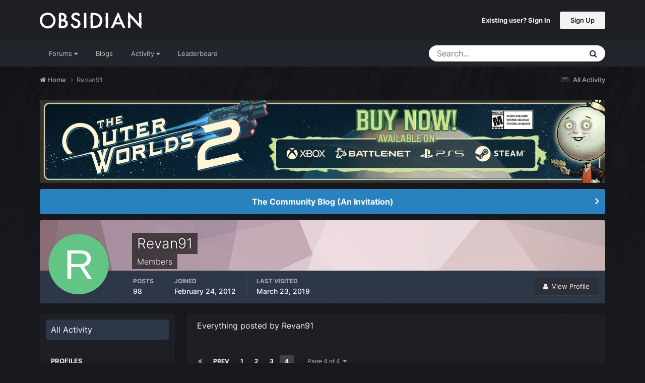

--- FILE ---
content_type: text/html;charset=UTF-8
request_url: https://forums.obsidian.net/profile/41100-revan91/content/page/4/?all_activity=1
body_size: 20812
content:
<!DOCTYPE html>
<html lang="en-US" dir="ltr">
	<head><script>(function(w,f,q){w[f]=function(c){w[f][q].push(c)},w[f][q]=[]})(window,'onConsentChanged','callbacks')</script>
		<meta charset="utf-8">
		<title>Revan91's Content - Page 4 - Obsidian Forum Community</title>
		
			<script async src="https://www.googletagmanager.com/gtag/js?id=UA-4180767-2"></script>
<script>
  window.dataLayer=window.dataLayer||[];
  function gtag(){dataLayer.push(arguments);}
  window.onConsentChanged(function(c){
    if (! c.Analytics) {
      return;
    }
    gtag('js', new Date());
    gtag('config', 'UA-4180767-2',{cookie_expires: 34128000});
  });
</script>
		
		

	<meta name="viewport" content="width=device-width, initial-scale=1">


	
	
		<meta property="og:image" content="https://obsidian-forums.s3.amazonaws.com/monthly_2023_12/OEI-20th-HeaderImage-1920x622.jpg.e17e393866670ec6615df6067052dc54.jpg">
		<meta name="twitter:image" content="https://obsidian-forums.s3.amazonaws.com/monthly_2023_12/OEI-20th-HeaderImage-1920x622.jpg.e17e393866670ec6615df6067052dc54.jpg">
	


	<meta name="twitter:card" content="summary_large_image" />


	
		<meta name="twitter:site" content="@obsidian" />
	


	
	
		
			
				<meta property="og:site_name" content="Obsidian Forum Community">
			
		
	

	
	
		
			
				<meta property="og:locale" content="en_US">
			
		
	


	
		<link rel="canonical" href="https://forums.obsidian.net/profile/41100-revan91/content/page/4/" />
	




<link rel="manifest" href="https://forums.obsidian.net/manifest.webmanifest/">
<meta name="msapplication-config" content="https://forums.obsidian.net/browserconfig.xml/">
<meta name="msapplication-starturl" content="/">
<meta name="application-name" content="Obsidian Forum Community">
<meta name="apple-mobile-web-app-title" content="Obsidian Forum Community">

	<meta name="theme-color" content="#1d1f25">










<link rel="preload" href="//forums.obsidian.net/applications/core/interface/font/fontawesome-webfont.woff2?v=4.7.0" as="font" crossorigin="anonymous">
		




	<link rel='stylesheet' href='//obsidian-forums.s3.amazonaws.com/css_built_14/341e4a57816af3ba440d891ca87450ff_framework.css.gz?v=eedbfe25aa1764805285' media='all'>

	<link rel='stylesheet' href='//obsidian-forums.s3.amazonaws.com/css_built_14/05e81b71abe4f22d6eb8d1a929494829_responsive.css.gz?v=eedbfe25aa1764805285' media='all'>

	<link rel='stylesheet' href='//obsidian-forums.s3.amazonaws.com/css_built_14/90eb5adf50a8c640f633d47fd7eb1778_core.css.gz?v=eedbfe25aa1764805285' media='all'>

	<link rel='stylesheet' href='//obsidian-forums.s3.amazonaws.com/css_built_14/5a0da001ccc2200dc5625c3f3934497d_core_responsive.css.gz?v=eedbfe25aa1764805285' media='all'>

	<link rel='stylesheet' href='//obsidian-forums.s3.amazonaws.com/css_built_14/ffdbd8340d5c38a97b780eeb2549bc3f_profiles.css.gz?v=eedbfe25aa1764805285' media='all'>

	<link rel='stylesheet' href='//obsidian-forums.s3.amazonaws.com/css_built_14/f2ef08fd7eaff94a9763df0d2e2aaa1f_streams.css.gz?v=eedbfe25aa1764805285' media='all'>

	<link rel='stylesheet' href='//obsidian-forums.s3.amazonaws.com/css_built_14/9be4fe0d9dd3ee2160f368f53374cd3f_leaderboard.css.gz?v=eedbfe25aa1764805285' media='all'>

	<link rel='stylesheet' href='//obsidian-forums.s3.amazonaws.com/css_built_14/125515e1b6f230e3adf3a20c594b0cea_profiles_responsive.css.gz?v=eedbfe25aa1764805285' media='all'>

	<link rel='stylesheet' href='//obsidian-forums.s3.amazonaws.com/css_built_14/667696516b1b637f376df8f2a042aef7_profile.css.gz?v=eedbfe25aa1764805285' media='all'>





<link rel='stylesheet' href='//obsidian-forums.s3.amazonaws.com/css_built_14/258adbb6e4f3e83cd3b355f84e3fa002_custom.css.gz?v=eedbfe25aa1764805285' media='all'>




		
		

	
	<link rel='shortcut icon' href='//obsidian-forums.s3.amazonaws.com/monthly_2019_04/favicon.ico' type="image/x-icon">

	<script src="https://wcpstatic.microsoft.com/mscc/lib/v2/wcp-consent.js"></script>


<script src="//obsidian-forums.s3.amazonaws.com/javascript_obsidian/front_front_cookies.js.gz?v=eedbfe25aa"></script>



<link rel="stylesheet" media="all" href="//obsidian-forums.s3.amazonaws.com/css_built_14/044da7ba4c0ea202f696c86c3f0363e4_popup.css.gz?v=eedbfe25aa">
</head>
		<body class="ipsApp ipsApp_front ipsJS_none ipsClearfix" data-controller="core.front.core.app"  data-message=""  data-pageapp="core" data-pagelocation="front" data-pagemodule="members" data-pagecontroller="profile" data-pageid="41100" ><div id="cookie-banner"></div>
		<a href="#ipsLayout_mainArea" class="ipsHide" title="Go to main content on this page" accesskey="m">Jump to content</a>
		
			<div id="ipsLayout_header" class="ipsClearfix">
				





				<header>
					<div class="ipsLayout_container">
						


<a href='https://forums.obsidian.net/' id='elLogo' accesskey='1'><img src="//obsidian-forums.s3.amazonaws.com/monthly_2021_03/477560198_OBSIDIAN-LogoWalpha.png.9ff6bb98c27f5b9add5ef96c528da8911.png.41eadb23f07a914d2eccb5e3e2c114cd.png" alt='Obsidian Forum Community'></a>

						

	<ul id='elUserNav' class='ipsList_inline cSignedOut ipsResponsive_showDesktop'>
		
        
		
        
        
            
            <li id='elSignInLink'>
                <a href='https://forums.obsidian.net/login/' id='elUserSignIn'>
                    Existing user? Sign In
                </a>
            </li>
            
        
		
			<li>
				
					<a href='https://id.obsidian.net/register' target="_blank" rel="noopener" class='ipsButton ipsButton_normal ipsButton_primary'>Sign Up</a>
				
			</li>
		
	</ul>

						
<ul class='ipsMobileHamburger ipsList_reset ipsResponsive_hideDesktop'>
	<li data-ipsDrawer data-ipsDrawer-drawerElem='#elMobileDrawer'>
		<a href='#'>
			
			
				
			
			
			
			<i class='fa fa-navicon'></i>
		</a>
	</li>
</ul>
					</div>
				</header>
				

	<nav data-controller='core.front.core.navBar' class='ipsNavBar_noSubBars ipsResponsive_showDesktop'>
		<div class='ipsNavBar_primary ipsLayout_container ipsNavBar_noSubBars'>
			<ul data-role="primaryNavBar" class='ipsClearfix'>
				


	
		
		
		<li  id='elNavSecondary_37' data-role="navBarItem" data-navApp="core" data-navExt="Menu">
			
			
				<a href="#" id="elNavigation_37" data-ipsMenu data-ipsMenu-appendTo='#elNavSecondary_37' data-ipsMenu-activeClass='ipsNavActive_menu' data-navItem-id="37" >
					Forums <i class="fa fa-caret-down"></i><span class='ipsNavBar_active__identifier'></span>
				</a>
				<ul id="elNavigation_37_menu" class="ipsMenu_noStem ipsMenu ipsMenu_auto ipsHide">
					

	
		
			<li class='ipsMenu_item' >
				<a href='https://forums.obsidian.net/forum/40-obsidian-community/' >
					Obsidian Community
				</a>
			</li>
		
	

	
		
			<li class='ipsMenu_item' >
				<a href='https://forums.obsidian.net/forum/179-grounded-2/' >
					Grounded 2
				</a>
			</li>
		
	

	
		
			<li class='ipsMenu_item' >
				<a href='https://forums.obsidian.net/forum/161-the-outer-worlds-2/' >
					The Outer Worlds 2
				</a>
			</li>
		
	

	
		
			<li class='ipsMenu_item' >
				<a href='https://forums.obsidian.net/forum/155-avowed/' >
					Avowed
				</a>
			</li>
		
	

	
		
			<li class='ipsMenu_item' >
				<a href='https://forums.obsidian.net/forum/163-pentiment/' >
					Pentiment
				</a>
			</li>
		
	

	
		
			<li class='ipsMenu_item' >
				<a href='https://forums.obsidian.net/forum/142-grounded/' >
					Grounded
				</a>
			</li>
		
	

	
		
			<li class='ipsMenu_item' >
				<a href='https://forums.obsidian.net/forum/134-the-outer-worlds/' >
					The Outer Worlds
				</a>
			</li>
		
	

	
		
			<li class='ipsMenu_item' >
				<a href='https://forums.obsidian.net/forum/121-pillars-of-eternity-ii-deadfire/' >
					Pillars of Eternity II: Deadfire
				</a>
			</li>
		
	

	
		
			<li class='ipsMenu_item' >
				<a href='https://forums.obsidian.net/forum/87-pillars-of-eternity/' >
					Pillars of Eternity
				</a>
			</li>
		
	

	
		
			<li class='ipsMenu_item' >
				<a href='https://forums.obsidian.net/forum/112-tyranny/' >
					Tyranny
				</a>
			</li>
		
	

	
		
			<li class='ipsMenu_item' >
				<a href='https://forums.obsidian.net/forum/95-armored-warfare/' >
					Armored Warfare
				</a>
			</li>
		
	

	
		
			<li class='ipsMenu_item' >
				<a href='https://forums.obsidian.net/forum/106-pillars-of-eternity-lords-of-the-eastern-reach/' >
					Pillars of Eternity: Lords of the Eastern Reach
				</a>
			</li>
		
	

	
		
			<li class='ipsMenu_item' >
				<a href='https://forums.obsidian.net/forum/97-pathfinder/' >
					Pathfinder
				</a>
			</li>
		
	

	
		
			<li class='ipsMenu_item' >
				<a href='https://forums.obsidian.net/forum/85-south-park/' >
					South Park: The Stick of Truth
				</a>
			</li>
		
	

				</ul>
			
			
		</li>
	
	

	
		
		
		<li  id='elNavSecondary_25' data-role="navBarItem" data-navApp="blog" data-navExt="Blogs">
			
			
				<a href="https://forums.obsidian.net/blogs/"  data-navItem-id="25" >
					Blogs<span class='ipsNavBar_active__identifier'></span>
				</a>
			
			
		</li>
	
	

	
		
		
		<li  id='elNavSecondary_48' data-role="navBarItem" data-navApp="core" data-navExt="Menu">
			
			
				<a href="#" id="elNavigation_48" data-ipsMenu data-ipsMenu-appendTo='#elNavSecondary_48' data-ipsMenu-activeClass='ipsNavActive_menu' data-navItem-id="48" >
					Activity <i class="fa fa-caret-down"></i><span class='ipsNavBar_active__identifier'></span>
				</a>
				<ul id="elNavigation_48_menu" class="ipsMenu_noStem ipsMenu ipsMenu_auto ipsHide">
					

	
		
			<li class='ipsMenu_item' >
				<a href='https://forums.obsidian.net/discover/' >
					All Activity
				</a>
			</li>
		
	

	

	

	

	

	
		
			<li class='ipsMenu_item' >
				<a href='https://forums.obsidian.net/search/' >
					Search
				</a>
			</li>
		
	

				</ul>
			
			
		</li>
	
	

	
		
		
		<li  id='elNavSecondary_16' data-role="navBarItem" data-navApp="core" data-navExt="Leaderboard">
			
			
				<a href="https://forums.obsidian.net/leaderboard/"  data-navItem-id="16" >
					Leaderboard<span class='ipsNavBar_active__identifier'></span>
				</a>
			
			
		</li>
	
	

				<li class='ipsHide' id='elNavigationMore' data-role='navMore'>
					<a href='#' data-ipsMenu data-ipsMenu-appendTo='#elNavigationMore' id='elNavigationMore_dropdown'>More</a>
					<ul class='ipsNavBar_secondary ipsHide' data-role='secondaryNavBar'>
						<li class='ipsHide' id='elNavigationMore_more' data-role='navMore'>
							<a href='#' data-ipsMenu data-ipsMenu-appendTo='#elNavigationMore_more' id='elNavigationMore_more_dropdown'>More <i class='fa fa-caret-down'></i></a>
							<ul class='ipsHide ipsMenu ipsMenu_auto' id='elNavigationMore_more_dropdown_menu' data-role='moreDropdown'></ul>
						</li>
					</ul>
				</li>
			</ul>
			

	<div id="elSearchWrapper">
		<div id='elSearch' data-controller="core.front.core.quickSearch">
			<form accept-charset='utf-8' action='//forums.obsidian.net/search/?do=quicksearch' method='post'>
                <input type='search' id='elSearchField' placeholder='Search...' name='q' autocomplete='off' aria-label='Search'>
                <details class='cSearchFilter'>
                    <summary class='cSearchFilter__text'></summary>
                    <ul class='cSearchFilter__menu'>
                        
                        <li><label><input type="radio" name="type" value="all" ><span class='cSearchFilter__menuText'>Everywhere</span></label></li>
                        
                        
                            <li><label><input type="radio" name="type" value="core_statuses_status" checked><span class='cSearchFilter__menuText'>Status Updates</span></label></li>
                        
                            <li><label><input type="radio" name="type" value="forums_topic"><span class='cSearchFilter__menuText'>Topics</span></label></li>
                        
                            <li><label><input type="radio" name="type" value="blog_entry"><span class='cSearchFilter__menuText'>Blog Entries</span></label></li>
                        
                            <li><label><input type="radio" name="type" value="core_members"><span class='cSearchFilter__menuText'>Members</span></label></li>
                        
                    </ul>
                </details>
				<button class='cSearchSubmit' type="submit" aria-label='Search'><i class="fa fa-search"></i></button>
			</form>
		</div>
	</div>

		</div>
	</nav>

				
<ul id='elMobileNav' class='ipsResponsive_hideDesktop' data-controller='core.front.core.mobileNav'>
	
		
			<li id='elMobileBreadcrumb'>
				<a href='https://forums.obsidian.net/'>
					<span>Home</span>
				</a>
			</li>
		
	
	
	
	<li >
		<a data-action="defaultStream" href='https://forums.obsidian.net/discover/'><i class="fa fa-newspaper-o" aria-hidden="true"></i></a>
	</li>

	

	
		<li class='ipsJS_show'>
			<a href='https://forums.obsidian.net/search/'><i class='fa fa-search'></i></a>
		</li>
	
</ul>
			</div>
		
        <div id="ipsLayout_bodyBg">
		<main id="ipsLayout_body" class="ipsLayout_container">
			<div id="ipsLayout_contentArea">
				<div id="ipsLayout_contentWrapper">
					
<nav class='ipsBreadcrumb ipsBreadcrumb_top ipsFaded_withHover'>
	

	<ul class='ipsList_inline ipsPos_right'>
		
		<li >
			<a data-action="defaultStream" class='ipsType_light '  href='https://forums.obsidian.net/discover/'><i class="fa fa-newspaper-o" aria-hidden="true"></i> <span>All Activity</span></a>
		</li>
		
	</ul>

	<ul data-role="breadcrumbList">
		<li>
			<a title="Home" href='https://forums.obsidian.net/'>
              <i class="fa fa-home"></i>
				<span>Home <i class='fa fa-angle-right'></i></span>
			</a>
		</li>
		
		
			<li>
				
					<a href='https://forums.obsidian.net/profile/41100-revan91/'>
						<span>Revan91 </span>
					</a>
				
			</li>
		
	</ul>
</nav>
					
					<div id="ipsLayout_mainArea">
                      
						

<div class='ips3a8a1a8979 ipsSpacer_both ipsSpacer_half'>
	<ul class='ipsList_inline ipsType_center ipsList_reset ipsList_noSpacing'>
		
		<li class='ips3a8a1a8979_large ipsResponsive_showDesktop ipsResponsive_inlineBlock ipsAreaBackground_light'>
			
				<a href='https://forums.obsidian.net/index.php?app=core&amp;module=system&amp;controller=redirect&amp;do=advertisement&amp;ad=29&amp;key=dcd16bdc0e9cbb7c074f30fa9c776c6a5f518eab23b8d2134bdb982eaea99f1a' target='_blank' rel='nofollow noopener'>
			
				<img src='//obsidian-forums.s3.amazonaws.com/monthly_2025_10/MKT1200-AR-BuyNow_ForumAD-1700x250.png.311beec184619072073e4be2be2ce94a.png' alt="advertisement_alt" class='ipsImage ipsContained'>
			
				</a>
			
		</li>
		
		<li class='ips3a8a1a8979_medium ipsResponsive_showTablet ipsResponsive_inlineBlock ipsAreaBackground_light'>
			
				<a href='https://forums.obsidian.net/index.php?app=core&amp;module=system&amp;controller=redirect&amp;do=advertisement&amp;ad=29&amp;key=dcd16bdc0e9cbb7c074f30fa9c776c6a5f518eab23b8d2134bdb982eaea99f1a' target='_blank' rel='nofollow noopener'>
			
				<img src='//obsidian-forums.s3.amazonaws.com/monthly_2025_10/MKT1200-AR-BuyNow_ForumAD-1700x250.png.311beec184619072073e4be2be2ce94a.png' alt="advertisement_alt" class='ipsImage ipsContained'>
			
				</a>
			
		</li>

		<li class='ips3a8a1a8979_small ipsResponsive_showPhone ipsResponsive_inlineBlock ipsAreaBackground_light'>
			
				<a href='https://forums.obsidian.net/index.php?app=core&amp;module=system&amp;controller=redirect&amp;do=advertisement&amp;ad=29&amp;key=dcd16bdc0e9cbb7c074f30fa9c776c6a5f518eab23b8d2134bdb982eaea99f1a' target='_blank' rel='nofollow noopener'>
			
				<img src='//obsidian-forums.s3.amazonaws.com/monthly_2025_10/MKT1200-AR-BuyNow_ForumAD-1700x250.png.311beec184619072073e4be2be2ce94a.png' alt="advertisement_alt" class='ipsImage ipsContained'>
			
				</a>
			
		</li>
		
	</ul>
	
</div>

						
						
						

	


	<div class='cAnnouncementsContent'>
		
		<div class='cAnnouncementContentTop ipsAnnouncement ipsMessage_information ipsType_center'>
            
			<a href='https://forums.obsidian.net/announcement/64-the-community-blog-an-invitation/' data-ipsDialog data-ipsDialog-title="The Community Blog (An Invitation)">The Community Blog (An Invitation)</a>
            
		</div>
		
	</div>



						


<div data-controller='core.front.profile.main' id='elProfileUserContent'>
	

<header data-role="profileHeader">
    <div class='ipsPageHead_special cProfileHeaderMinimal' id='elProfileHeader' data-controller='core.global.core.coverPhoto' data-url="https://forums.obsidian.net/profile/41100-revan91/?csrfKey=0eead5864e2baa64b0d37a17996e2036" data-coverOffset='0'>
        
        <div class='ipsCoverPhoto_container' style="background-color: hsl(344, 100%, 80% )">
            <img src='//obsidian-forums.s3.amazonaws.com/set_resources_14/84c1e40ea0e759e3f1505eb1788ddf3c_pattern.png' class='ipsCoverPhoto_photo' data-action="toggleCoverPhoto" alt=''>
        </div>
        
        
        <div class='ipsColumns ipsColumns_collapsePhone' data-hideOnCoverEdit>
            <div class='ipsColumn ipsColumn_fixed ipsColumn_narrow ipsPos_center' id='elProfilePhoto'>
                
                <span class='ipsUserPhoto ipsUserPhoto_xlarge'>
						<img src='data:image/svg+xml,%3Csvg%20xmlns%3D%22http%3A%2F%2Fwww.w3.org%2F2000%2Fsvg%22%20viewBox%3D%220%200%201024%201024%22%20style%3D%22background%3A%2362c485%22%3E%3Cg%3E%3Ctext%20text-anchor%3D%22middle%22%20dy%3D%22.35em%22%20x%3D%22512%22%20y%3D%22512%22%20fill%3D%22%23ffffff%22%20font-size%3D%22700%22%20font-family%3D%22-apple-system%2C%20BlinkMacSystemFont%2C%20Roboto%2C%20Helvetica%2C%20Arial%2C%20sans-serif%22%3ER%3C%2Ftext%3E%3C%2Fg%3E%3C%2Fsvg%3E' alt=''>
					</span>
                
                
            </div>
            <div class='ipsColumn ipsColumn_fluid'>
                <div class='ipsPos_left ipsPad cProfileHeader_name ipsType_normal'>
                    <h1 class='ipsType_reset ipsPageHead_barText'>
                        Revan91

                        
                        
                    </h1>
                    <span>
						
						<span class='ipsPageHead_barText'>Members</span>
					</span>
                </div>
                
                <ul class='ipsList_inline ipsPad ipsResponsive_hidePhone ipsResponsive_block ipsPos_left'>
                    
                    <li>

<div data-followApp='core' data-followArea='member' data-followID='41100'  data-controller='core.front.core.followButton'>
	
		

	
</div></li>
                    
                    
                </ul>
                
            </div>
        </div>
    </div>

    <div class='ipsGrid ipsAreaBackground ipsPad ipsResponsive_showPhone ipsResponsive_block'>
        
        
        

        
        
        <div data-role='switchView' class='ipsGrid_span12'>
            <div data-action="goToProfile" data-type='phone' class=''>
                <a href='https://forums.obsidian.net/profile/41100-revan91/' class='ipsButton ipsButton_veryLight ipsButton_small ipsButton_fullWidth' title="Revan91's Profile"><i class='fa fa-user'></i></a>
            </div>
            <div data-action="browseContent" data-type='phone' class='ipsHide'>
                <a href="https://forums.obsidian.net/profile/41100-revan91/content/" rel="nofollow" class='ipsButton ipsButton_veryLight ipsButton_small ipsButton_fullWidth'  title="Revan91's Content"><i class='fa fa-newspaper-o'></i></a>
            </div>
        </div>
    </div>

    <div id='elProfileStats' class='ipsClearfix sm:ipsPadding ipsResponsive_pull'>
        <div data-role='switchView' class='ipsResponsive_hidePhone ipsPos_right'>
            <a href='https://forums.obsidian.net/profile/41100-revan91/' class='ipsButton ipsButton_veryLight ipsButton_small ipsPos_right ' data-action="goToProfile" data-type='full' title="Revan91's Profile"><i class='fa fa-user'></i> <span class='ipsResponsive_showDesktop ipsResponsive_inline'>&nbsp;View Profile</span></a>
            <a href="https://forums.obsidian.net/profile/41100-revan91/content/" rel="nofollow" class='ipsButton ipsButton_veryLight ipsButton_small ipsPos_right ipsHide' data-action="browseContent" data-type='full' title="Revan91's Content"><i class='fa fa-newspaper-o'></i> <span class='ipsResponsive_showDesktop ipsResponsive_inline'>&nbsp;See their activity</span></a>
        </div>
        <ul class='ipsList_reset ipsFlex ipsFlex-ai:center ipsFlex-fw:wrap ipsPos_left ipsResponsive_noFloat'>
            <li>
                <h4 class='ipsType_minorHeading'>Posts</h4>
                98
            </li>
            <li>
                <h4 class='ipsType_minorHeading'>Joined</h4>
                <time datetime='2012-02-24T00:53:31Z' title='02/24/12 12:53  AM' data-short='13 yr'>February 24, 2012</time>
            </li>
            
            <li>
                <h4 class='ipsType_minorHeading'>Last visited</h4>
                <span>
					
                    <time datetime='2019-03-23T22:21:29Z' title='03/23/19 10:21  PM' data-short='6 yr'>March 23, 2019</time>
				</span>
            </li>
            
            
        </ul>
    </div>
</header>
	<div data-role="profileContent" class='ipsSpacer_top'>

		<div class="ipsColumns ipsColumns_collapsePhone">
			<div class="ipsColumn ipsColumn_wide">
				<div class='ipsPadding:half ipsBox'>
					<div class="ipsSideMenu" data-ipsTabBar data-ipsTabBar-contentArea='#elUserContent' data-ipsTabBar-itemselector=".ipsSideMenu_item" data-ipsTabBar-activeClass="ipsSideMenu_itemActive" data-ipsSideMenu>
						<h3 class="ipsSideMenu_mainTitle ipsAreaBackground_light ipsType_medium">
							<a href="#user_content" class="ipsPad_double" data-action="openSideMenu"><i class="fa fa-bars"></i> &nbsp;Content Type&nbsp;<i class="fa fa-caret-down"></i></a>
						</h3>
						<div>
							<ul class="ipsSideMenu_list">
								<li><a href="https://forums.obsidian.net/profile/41100-revan91/content/?change_section=1" class="ipsSideMenu_item ipsSideMenu_itemActive">All Activity</a></li>
							</ul>
							
								<h4 class='ipsSideMenu_subTitle'>Profiles</h4>
								<ul class="ipsSideMenu_list">
									
										<li><a href="https://forums.obsidian.net/profile/41100-revan91/content/?type=core_statuses_status&amp;change_section=1" class="ipsSideMenu_item ">Status Updates</a></li>
									
										<li><a href="https://forums.obsidian.net/profile/41100-revan91/content/?type=core_statuses_reply&amp;change_section=1" class="ipsSideMenu_item ">Status Replies</a></li>
									
								</ul>
							
								<h4 class='ipsSideMenu_subTitle'>Forums</h4>
								<ul class="ipsSideMenu_list">
									
										<li><a href="https://forums.obsidian.net/profile/41100-revan91/content/?type=forums_topic&amp;change_section=1" class="ipsSideMenu_item ">Topics</a></li>
									
										<li><a href="https://forums.obsidian.net/profile/41100-revan91/content/?type=forums_topic_post&amp;change_section=1" class="ipsSideMenu_item ">Posts</a></li>
									
								</ul>
							
								<h4 class='ipsSideMenu_subTitle'>Blogs</h4>
								<ul class="ipsSideMenu_list">
									
										<li><a href="https://forums.obsidian.net/profile/41100-revan91/content/?type=blog_entry&amp;change_section=1" class="ipsSideMenu_item ">Blog Entries</a></li>
									
										<li><a href="https://forums.obsidian.net/profile/41100-revan91/content/?type=blog_entry_comment&amp;change_section=1" class="ipsSideMenu_item ">Blog Comments</a></li>
									
								</ul>
							
						</div>			
					</div>
				</div>
			</div>
			<div class="ipsColumn ipsColumn_fluid" id='elUserContent'>
				
<div class='ipsBox'>
	<h2 class='ipsType_sectionTitle ipsType_reset'>Everything posted by Revan91</h2>
	

<div data-baseurl="https://forums.obsidian.net/profile/41100-revan91/content/?all_activity=1&amp;page=1" data-resort="listResort" data-tableid="topics" data-controller="core.global.core.table">
	<div data-role="tableRows">
		
			<div class="ipsButtonBar ipsPad_half ipsClearfix ipsClear" data-role="tablePagination">
				<ul class='ipsPagination' id='elPagination_516399be3e165ebc908ba6623ab5115c_1518094896' data-ipsPagination-seoPagination='true' data-pages='4' data-ipsPagination  data-ipsPagination-pages="4" data-ipsPagination-perPage='25'>
		
			
				<li class='ipsPagination_first'><a href='https://forums.obsidian.net/profile/41100-revan91/content/?all_activity=1' rel="first" data-page='1' data-ipsTooltip title='First page'><i class='fa fa-angle-double-left'></i></a></li>
				<li class='ipsPagination_prev'><a href='https://forums.obsidian.net/profile/41100-revan91/content/page/3/?all_activity=1' rel="prev" data-page='3' data-ipsTooltip title='Previous page'>Prev</a></li>
				
					<li class='ipsPagination_page'><a href='https://forums.obsidian.net/profile/41100-revan91/content/?all_activity=1' data-page='1'>1</a></li>
				
					<li class='ipsPagination_page'><a href='https://forums.obsidian.net/profile/41100-revan91/content/page/2/?all_activity=1' data-page='2'>2</a></li>
				
					<li class='ipsPagination_page'><a href='https://forums.obsidian.net/profile/41100-revan91/content/page/3/?all_activity=1' data-page='3'>3</a></li>
				
			
			<li class='ipsPagination_page ipsPagination_active'><a href='https://forums.obsidian.net/profile/41100-revan91/content/page/4/?all_activity=1' data-page='4'>4</a></li>
			
				<li class='ipsPagination_next ipsPagination_inactive'><a href='https://forums.obsidian.net/profile/41100-revan91/content/page/4/?all_activity=1' rel="next" data-page='4' data-ipsTooltip title='Next page'>Next</a></li>
				<li class='ipsPagination_last ipsPagination_inactive'><a href='https://forums.obsidian.net/profile/41100-revan91/content/page/4/?all_activity=1' rel="last" data-page='4' data-ipsTooltip title='Last page'><i class='fa fa-angle-double-right'></i></a></li>
			
			
				<li class='ipsPagination_pageJump'>
					<a href='#' data-ipsMenu data-ipsMenu-closeOnClick='false' data-ipsMenu-appendTo='#elPagination_516399be3e165ebc908ba6623ab5115c_1518094896' id='elPagination_516399be3e165ebc908ba6623ab5115c_1518094896_jump'>Page 4 of 4 &nbsp;<i class='fa fa-caret-down'></i></a>
					<div class='ipsMenu ipsMenu_narrow ipsPadding ipsHide' id='elPagination_516399be3e165ebc908ba6623ab5115c_1518094896_jump_menu'>
						<form accept-charset='utf-8' method='post' action='https://forums.obsidian.net/profile/41100-revan91/content/?all_activity=1' data-role="pageJump" data-baseUrl='#'>
							<ul class='ipsForm ipsForm_horizontal'>
								<li class='ipsFieldRow'>
									<input type='number' min='1' max='4' placeholder='Page number' class='ipsField_fullWidth' name='page'>
								</li>
								<li class='ipsFieldRow ipsFieldRow_fullWidth'>
									<input type='submit' class='ipsButton_fullWidth ipsButton ipsButton_verySmall ipsButton_primary' value='Go'>
								</li>
							</ul>
						</form>
					</div>
				</li>
			
		
	</ul>
			</div>
		
		<ol class='ipsDataList ipsDataList_large cSearchActivity ipsStream ipsPad'>
			
				

<li class='ipsStreamItem ipsStreamItem_contentBlock ipsStreamItem_expanded ipsAreaBackground_reset ipsPad  ' data-role='activityItem' data-timestamp='1351264912'>
	<div class='ipsStreamItem_container ipsClearfix'>
		
			
			<div class='ipsStreamItem_header ipsPhotoPanel ipsPhotoPanel_mini'>
								
					<span class='ipsStreamItem_contentType' data-ipsTooltip title='Post'><i class='fa fa-comment'></i></span>
				
				

	<a href="https://forums.obsidian.net/profile/41100-revan91/" rel="nofollow" data-ipsHover data-ipsHover-target="https://forums.obsidian.net/profile/41100-revan91/?do=hovercard" class="ipsUserPhoto ipsUserPhoto_mini" title="Go to Revan91's profile">
		<img src='data:image/svg+xml,%3Csvg%20xmlns%3D%22http%3A%2F%2Fwww.w3.org%2F2000%2Fsvg%22%20viewBox%3D%220%200%201024%201024%22%20style%3D%22background%3A%2362c485%22%3E%3Cg%3E%3Ctext%20text-anchor%3D%22middle%22%20dy%3D%22.35em%22%20x%3D%22512%22%20y%3D%22512%22%20fill%3D%22%23ffffff%22%20font-size%3D%22700%22%20font-family%3D%22-apple-system%2C%20BlinkMacSystemFont%2C%20Roboto%2C%20Helvetica%2C%20Arial%2C%20sans-serif%22%3ER%3C%2Ftext%3E%3C%2Fg%3E%3C%2Fsvg%3E' alt='Revan91' loading="lazy">
	</a>

				<div class=''>
					
					<h2 class='ipsType_reset ipsStreamItem_title ipsContained_container ipsStreamItem_titleSmall'>
						
						
						<span class='ipsType_break ipsContained'>
							<a href='https://forums.obsidian.net/topic/61954-obsidian-and-new-ips/?do=findComment&amp;comment=1263387' data-linkType="link" data-searchable> Obsidian and new IPs</a>
						</span>
						
					</h2>
					
						<p class='ipsType_reset ipsStreamItem_status ipsType_blendLinks'>
							
<a href='https://forums.obsidian.net/profile/41100-revan91/' rel="nofollow" data-ipsHover data-ipsHover-width="370" data-ipsHover-target='https://forums.obsidian.net/profile/41100-revan91/?do=hovercard' title="Go to Revan91's profile" class="ipsType_break">Revan91</a> replied to 
<a href='https://forums.obsidian.net/profile/40857-ghoulishvisage/' rel="nofollow" data-ipsHover data-ipsHover-width="370" data-ipsHover-target='https://forums.obsidian.net/profile/40857-ghoulishvisage/?do=hovercard' title="Go to GhoulishVisage's profile" class="ipsType_break">GhoulishVisage</a>'s topic in <a href='https://forums.obsidian.net/forum/88-pillars-of-eternity-general-discussion-no-spoilers/'>Pillars of Eternity: General Discussion (NO SPOILERS)</a>
						</p>
					
					
						
					
				</div>
			</div>
			
				<div class='ipsStreamItem_snippet ipsType_break'>
					
					 	

	<div class='ipsType_richText ipsContained ipsType_medium'>
		<div data-ipsTruncate data-ipsTruncate-type='remove' data-ipsTruncate-size='3 lines' data-ipsTruncate-watch='false'>
			Of course it will depend by the success of Eternity. Since it has been already funded, every single copy of the game they sell is a profit for Obsidian, and I think it can sell pretty well, although of course many people interested in the game will already have it on day-one by having backed it. 
  
Anyhow I believe that they'll do more Eternity games (like expansions and sequels, as they already said) before heading to new IPs. If and when Obsidian will decide to create a new one, though, I hope they'll go for a different and non-fantasy setting.
		</div>
	</div>


					
				</div>
				<ul class='ipsList_inline ipsStreamItem_meta ipsGap:1'>
					<li class='ipsType_light ipsType_medium'>
						
						<i class='fa fa-clock-o'></i> <time datetime='2012-10-26T15:21:52Z' title='10/26/12 03:21  PM' data-short='13 yr'>October 26, 2012</time>
						
					</li>
					
						<li class='ipsType_light ipsType_medium'>
							<a href='https://forums.obsidian.net/topic/61954-obsidian-and-new-ips/?do=findComment&amp;comment=1263387' class='ipsType_blendLinks'>
								
									<i class='fa fa-comment'></i> 26 replies
								
							</a>
						</li>
					
					
					
				</ul>
			
		
	</div>
</li>
			
				

<li class='ipsStreamItem ipsStreamItem_contentBlock ipsStreamItem_expanded ipsAreaBackground_reset ipsPad  ' data-role='activityItem' data-timestamp='1350669727'>
	<div class='ipsStreamItem_container ipsClearfix'>
		
			
			<div class='ipsStreamItem_header ipsPhotoPanel ipsPhotoPanel_mini'>
								
					<span class='ipsStreamItem_contentType' data-ipsTooltip title='Post'><i class='fa fa-comment'></i></span>
				
				

	<a href="https://forums.obsidian.net/profile/41100-revan91/" rel="nofollow" data-ipsHover data-ipsHover-target="https://forums.obsidian.net/profile/41100-revan91/?do=hovercard" class="ipsUserPhoto ipsUserPhoto_mini" title="Go to Revan91's profile">
		<img src='data:image/svg+xml,%3Csvg%20xmlns%3D%22http%3A%2F%2Fwww.w3.org%2F2000%2Fsvg%22%20viewBox%3D%220%200%201024%201024%22%20style%3D%22background%3A%2362c485%22%3E%3Cg%3E%3Ctext%20text-anchor%3D%22middle%22%20dy%3D%22.35em%22%20x%3D%22512%22%20y%3D%22512%22%20fill%3D%22%23ffffff%22%20font-size%3D%22700%22%20font-family%3D%22-apple-system%2C%20BlinkMacSystemFont%2C%20Roboto%2C%20Helvetica%2C%20Arial%2C%20sans-serif%22%3ER%3C%2Ftext%3E%3C%2Fg%3E%3C%2Fsvg%3E' alt='Revan91' loading="lazy">
	</a>

				<div class=''>
					
					<h2 class='ipsType_reset ipsStreamItem_title ipsContained_container ipsStreamItem_titleSmall'>
						
						
						<span class='ipsType_break ipsContained'>
							<a href='https://forums.obsidian.net/topic/60664-translations/?do=findComment&amp;comment=1253796' data-linkType="link" data-searchable> Translations</a>
						</span>
						
					</h2>
					
						<p class='ipsType_reset ipsStreamItem_status ipsType_blendLinks'>
							
<a href='https://forums.obsidian.net/profile/41100-revan91/' rel="nofollow" data-ipsHover data-ipsHover-width="370" data-ipsHover-target='https://forums.obsidian.net/profile/41100-revan91/?do=hovercard' title="Go to Revan91's profile" class="ipsType_break">Revan91</a> replied to 
<a href='https://forums.obsidian.net/profile/42843-jerf/' rel="nofollow" data-ipsHover data-ipsHover-width="370" data-ipsHover-target='https://forums.obsidian.net/profile/42843-jerf/?do=hovercard' title="Go to jerf's profile" class="ipsType_break">jerf</a>'s topic in <a href='https://forums.obsidian.net/forum/88-pillars-of-eternity-general-discussion-no-spoilers/'>Pillars of Eternity: General Discussion (NO SPOILERS)</a>
						</p>
					
					
						
					
				</div>
			</div>
			
				<div class='ipsStreamItem_snippet ipsType_break'>
					
					 	

	<div class='ipsType_richText ipsContained ipsType_medium'>
		<div data-ipsTruncate data-ipsTruncate-type='remove' data-ipsTruncate-size='3 lines' data-ipsTruncate-watch='false'>
			Don't get me wrong, but the thing is that the vast majority of games is not translated into Serbian/Croatian, while it is very often translated in Italian (at least the text), for example every Obsidian game before Eternity has an Italian version (NWN2 and New Vegas are even voiced in Italian), while I don't think they were released in Serbian/Croatian. 
It's just odd that in this case Obsidian choose to ignore the standard format of game localization (which is multi5 with English, French, German, Spanish and Italian, or in some lesser cases multi3 without Spanish and Italian). 
But hey, It's not as I will hate the devs or the game because my language is not included, I'm still very excited about Eternity andI will play it in English if I have to, only I would have preferred to be able to play it in Italian. 
  
 
Of course Obsidian owns nothing to you, me or any other Italian fan, still it's a little strange to have the game translated in many languages and not in Italian, while usually games like this get translated in French, German, Spanish, Italian and of course English (multi5 format). 
And since they collected more than they probably expected from the kickstarter and PayPal (which is still open, so their budget will hopefully increase in the next days) they could spend a bit to translate the game in Italian or, let's not be selfish, other languages as well. 
Anyhow, I backed the game even if I wasn't sure to have it localized in my native language, and I will play it in English if it will be necessary, only it would be nice (better) to have it translated in Italian, possibly not by fans because those kinds of localizations tend to be not very professional and are prone to delay...
		</div>
	</div>


					
				</div>
				<ul class='ipsList_inline ipsStreamItem_meta ipsGap:1'>
					<li class='ipsType_light ipsType_medium'>
						
						<i class='fa fa-clock-o'></i> <time datetime='2012-10-19T18:02:07Z' title='10/19/12 06:02  PM' data-short='13 yr'>October 19, 2012</time>
						
					</li>
					
						<li class='ipsType_light ipsType_medium'>
							<a href='https://forums.obsidian.net/topic/60664-translations/?do=findComment&amp;comment=1253796' class='ipsType_blendLinks'>
								
									<i class='fa fa-comment'></i> 575 replies
								
							</a>
						</li>
					
					
						
							<li>


	<div class='ipsReactOverview ipsReactOverview_small ipsType_light'>
		<ul>
			<li class='ipsReactOverview_repCount'>
				4
			</li>
			
				
				<li>
					
						<span data-ipsTooltip title="Like">
					
							<img src='//obsidian-forums.s3.amazonaws.com/reactions/react-heart.png' alt="Like">
					
						</span>
					
				</li>
			
		</ul>
	</div>
</li>
						
					
					
						<li>


	
		<ul class='ipsTags ipsTags_inline ipsList_inline  ipsGap:1 ipsGap_row:0'>
			
				
					
						

<li >
	
	<a href="https://forums.obsidian.net/tags/eternity/" class='ipsTag' title="Find other content tagged with 'eternity'" rel="tag" data-tag-label="eternity"><span>eternity</span></a>
	
</li>
					
				
					
						

<li >
	
	<a href="https://forums.obsidian.net/tags/translations/" class='ipsTag' title="Find other content tagged with 'translations'" rel="tag" data-tag-label="translations"><span>translations</span></a>
	
</li>
					
				
			
			
		</ul>
	
</li>
					
				</ul>
			
		
	</div>
</li>
			
				

<li class='ipsStreamItem ipsStreamItem_contentBlock ipsStreamItem_expanded ipsAreaBackground_reset ipsPad  ' data-role='activityItem' data-timestamp='1350344899'>
	<div class='ipsStreamItem_container ipsClearfix'>
		
			
			<div class='ipsStreamItem_header ipsPhotoPanel ipsPhotoPanel_mini'>
								
					<span class='ipsStreamItem_contentType' data-ipsTooltip title='Post'><i class='fa fa-comment'></i></span>
				
				

	<a href="https://forums.obsidian.net/profile/41100-revan91/" rel="nofollow" data-ipsHover data-ipsHover-target="https://forums.obsidian.net/profile/41100-revan91/?do=hovercard" class="ipsUserPhoto ipsUserPhoto_mini" title="Go to Revan91's profile">
		<img src='data:image/svg+xml,%3Csvg%20xmlns%3D%22http%3A%2F%2Fwww.w3.org%2F2000%2Fsvg%22%20viewBox%3D%220%200%201024%201024%22%20style%3D%22background%3A%2362c485%22%3E%3Cg%3E%3Ctext%20text-anchor%3D%22middle%22%20dy%3D%22.35em%22%20x%3D%22512%22%20y%3D%22512%22%20fill%3D%22%23ffffff%22%20font-size%3D%22700%22%20font-family%3D%22-apple-system%2C%20BlinkMacSystemFont%2C%20Roboto%2C%20Helvetica%2C%20Arial%2C%20sans-serif%22%3ER%3C%2Ftext%3E%3C%2Fg%3E%3C%2Fsvg%3E' alt='Revan91' loading="lazy">
	</a>

				<div class=''>
					
					<h2 class='ipsType_reset ipsStreamItem_title ipsContained_container ipsStreamItem_titleSmall'>
						
						
						<span class='ipsType_break ipsContained'>
							<a href='https://forums.obsidian.net/topic/61537-anyone-else-happy-there-is-no-raise-dead-like-spell/?do=findComment&amp;comment=1242757' data-linkType="link" data-searchable> Anyone else happy there is no &#039;Raise Dead&#039;-like spell?</a>
						</span>
						
					</h2>
					
						<p class='ipsType_reset ipsStreamItem_status ipsType_blendLinks'>
							
<a href='https://forums.obsidian.net/profile/41100-revan91/' rel="nofollow" data-ipsHover data-ipsHover-width="370" data-ipsHover-target='https://forums.obsidian.net/profile/41100-revan91/?do=hovercard' title="Go to Revan91's profile" class="ipsType_break">Revan91</a> replied to 
<a href='https://forums.obsidian.net/profile/44141-death-machine-miyagi/' rel="nofollow" data-ipsHover data-ipsHover-width="370" data-ipsHover-target='https://forums.obsidian.net/profile/44141-death-machine-miyagi/?do=hovercard' title="Go to Death Machine Miyagi's profile" class="ipsType_break">Death Machine Miyagi</a>'s topic in <a href='https://forums.obsidian.net/forum/88-pillars-of-eternity-general-discussion-no-spoilers/'>Pillars of Eternity: General Discussion (NO SPOILERS)</a>
						</p>
					
					
						
					
				</div>
			</div>
			
				<div class='ipsStreamItem_snippet ipsType_break'>
					
					 	

	<div class='ipsType_richText ipsContained ipsType_medium'>
		<div data-ipsTruncate data-ipsTruncate-type='remove' data-ipsTruncate-size='3 lines' data-ipsTruncate-watch='false'>
			I agree with the op, I am happy that death will be something a bit more eternal than in the usual fantasy game, although the maimed thing sounds a bit like DAO. 
Anyhow, I think I'll play with the 0 health = death option enabled, so I'm ok with that.
		</div>
	</div>


					
				</div>
				<ul class='ipsList_inline ipsStreamItem_meta ipsGap:1'>
					<li class='ipsType_light ipsType_medium'>
						
						<i class='fa fa-clock-o'></i> <time datetime='2012-10-15T23:48:19Z' title='10/15/12 11:48  PM' data-short='13 yr'>October 15, 2012</time>
						
					</li>
					
						<li class='ipsType_light ipsType_medium'>
							<a href='https://forums.obsidian.net/topic/61537-anyone-else-happy-there-is-no-raise-dead-like-spell/?do=findComment&amp;comment=1242757' class='ipsType_blendLinks'>
								
									<i class='fa fa-comment'></i> 74 replies
								
							</a>
						</li>
					
					
					
				</ul>
			
		
	</div>
</li>
			
				

<li class='ipsStreamItem ipsStreamItem_contentBlock ipsStreamItem_expanded ipsAreaBackground_reset ipsPad  ' data-role='activityItem' data-timestamp='1350344550'>
	<div class='ipsStreamItem_container ipsClearfix'>
		
			
			<div class='ipsStreamItem_header ipsPhotoPanel ipsPhotoPanel_mini'>
								
					<span class='ipsStreamItem_contentType' data-ipsTooltip title='Post'><i class='fa fa-comment'></i></span>
				
				

	<a href="https://forums.obsidian.net/profile/41100-revan91/" rel="nofollow" data-ipsHover data-ipsHover-target="https://forums.obsidian.net/profile/41100-revan91/?do=hovercard" class="ipsUserPhoto ipsUserPhoto_mini" title="Go to Revan91's profile">
		<img src='data:image/svg+xml,%3Csvg%20xmlns%3D%22http%3A%2F%2Fwww.w3.org%2F2000%2Fsvg%22%20viewBox%3D%220%200%201024%201024%22%20style%3D%22background%3A%2362c485%22%3E%3Cg%3E%3Ctext%20text-anchor%3D%22middle%22%20dy%3D%22.35em%22%20x%3D%22512%22%20y%3D%22512%22%20fill%3D%22%23ffffff%22%20font-size%3D%22700%22%20font-family%3D%22-apple-system%2C%20BlinkMacSystemFont%2C%20Roboto%2C%20Helvetica%2C%20Arial%2C%20sans-serif%22%3ER%3C%2Ftext%3E%3C%2Fg%3E%3C%2Fsvg%3E' alt='Revan91' loading="lazy">
	</a>

				<div class=''>
					
					<h2 class='ipsType_reset ipsStreamItem_title ipsContained_container ipsStreamItem_titleSmall'>
						
						
						<span class='ipsType_break ipsContained'>
							<a href='https://forums.obsidian.net/topic/61545-development-time-too-short/?do=findComment&amp;comment=1242744' data-linkType="link" data-searchable> Development time too short</a>
						</span>
						
					</h2>
					
						<p class='ipsType_reset ipsStreamItem_status ipsType_blendLinks'>
							
<a href='https://forums.obsidian.net/profile/41100-revan91/' rel="nofollow" data-ipsHover data-ipsHover-width="370" data-ipsHover-target='https://forums.obsidian.net/profile/41100-revan91/?do=hovercard' title="Go to Revan91's profile" class="ipsType_break">Revan91</a> replied to 
<a href='https://forums.obsidian.net/profile/44918-peonwarrior/' rel="nofollow" data-ipsHover data-ipsHover-width="370" data-ipsHover-target='https://forums.obsidian.net/profile/44918-peonwarrior/?do=hovercard' title="Go to PeonWarrior's profile" class="ipsType_break">PeonWarrior</a>'s topic in <a href='https://forums.obsidian.net/forum/88-pillars-of-eternity-general-discussion-no-spoilers/'>Pillars of Eternity: General Discussion (NO SPOILERS)</a>
						</p>
					
					
						
					
				</div>
			</div>
			
				<div class='ipsStreamItem_snippet ipsType_break'>
					
					 	

	<div class='ipsType_richText ipsContained ipsType_medium'>
		<div data-ipsTruncate data-ipsTruncate-type='remove' data-ipsTruncate-size='3 lines' data-ipsTruncate-watch='false'>
			Fallout 2 was released a year after the previous one, BG2 two years after the first title, same for IWD. 
Developing a low-budget game like Eternity is quicker than developing a full AAA production. 
Anyhow, I think the April 2014 date is just an estimation: if Obsidian will think the game need more work and polishing I think they'll take more time to accomplish that. After all, there's no publisher with its tight schedule or such things.
		</div>
	</div>


					
				</div>
				<ul class='ipsList_inline ipsStreamItem_meta ipsGap:1'>
					<li class='ipsType_light ipsType_medium'>
						
						<i class='fa fa-clock-o'></i> <time datetime='2012-10-15T23:42:30Z' title='10/15/12 11:42  PM' data-short='13 yr'>October 15, 2012</time>
						
					</li>
					
						<li class='ipsType_light ipsType_medium'>
							<a href='https://forums.obsidian.net/topic/61545-development-time-too-short/?do=findComment&amp;comment=1242744' class='ipsType_blendLinks'>
								
									<i class='fa fa-comment'></i> 90 replies
								
							</a>
						</li>
					
					
						
							<li>


	<div class='ipsReactOverview ipsReactOverview_small ipsType_light'>
		<ul>
			<li class='ipsReactOverview_repCount'>
				2
			</li>
			
				
				<li>
					
						<span data-ipsTooltip title="Like">
					
							<img src='//obsidian-forums.s3.amazonaws.com/reactions/react-heart.png' alt="Like">
					
						</span>
					
				</li>
			
		</ul>
	</div>
</li>
						
					
					
				</ul>
			
		
	</div>
</li>
			
				

<li class='ipsStreamItem ipsStreamItem_contentBlock ipsStreamItem_expanded ipsAreaBackground_reset ipsPad  ' data-role='activityItem' data-timestamp='1349995172'>
	<div class='ipsStreamItem_container ipsClearfix'>
		
			
			<div class='ipsStreamItem_header ipsPhotoPanel ipsPhotoPanel_mini'>
								
					<span class='ipsStreamItem_contentType' data-ipsTooltip title='Post'><i class='fa fa-comment'></i></span>
				
				

	<a href="https://forums.obsidian.net/profile/41100-revan91/" rel="nofollow" data-ipsHover data-ipsHover-target="https://forums.obsidian.net/profile/41100-revan91/?do=hovercard" class="ipsUserPhoto ipsUserPhoto_mini" title="Go to Revan91's profile">
		<img src='data:image/svg+xml,%3Csvg%20xmlns%3D%22http%3A%2F%2Fwww.w3.org%2F2000%2Fsvg%22%20viewBox%3D%220%200%201024%201024%22%20style%3D%22background%3A%2362c485%22%3E%3Cg%3E%3Ctext%20text-anchor%3D%22middle%22%20dy%3D%22.35em%22%20x%3D%22512%22%20y%3D%22512%22%20fill%3D%22%23ffffff%22%20font-size%3D%22700%22%20font-family%3D%22-apple-system%2C%20BlinkMacSystemFont%2C%20Roboto%2C%20Helvetica%2C%20Arial%2C%20sans-serif%22%3ER%3C%2Ftext%3E%3C%2Fg%3E%3C%2Fsvg%3E' alt='Revan91' loading="lazy">
	</a>

				<div class=''>
					
					<h2 class='ipsType_reset ipsStreamItem_title ipsContained_container ipsStreamItem_titleSmall'>
						
						
						<span class='ipsType_break ipsContained'>
							<a href='https://forums.obsidian.net/topic/61338-big-city-2-35mil-stretch-goal/?do=findComment&amp;comment=1234948' data-linkType="link" data-searchable> Big City #2- 3.5mil. stretch goal</a>
						</span>
						
					</h2>
					
						<p class='ipsType_reset ipsStreamItem_status ipsType_blendLinks'>
							
<a href='https://forums.obsidian.net/profile/41100-revan91/' rel="nofollow" data-ipsHover data-ipsHover-width="370" data-ipsHover-target='https://forums.obsidian.net/profile/41100-revan91/?do=hovercard' title="Go to Revan91's profile" class="ipsType_break">Revan91</a> replied to 
<a href='https://forums.obsidian.net/profile/45416-nerevar/' rel="nofollow" data-ipsHover data-ipsHover-width="370" data-ipsHover-target='https://forums.obsidian.net/profile/45416-nerevar/?do=hovercard' title="Go to nerevar's profile" class="ipsType_break">nerevar</a>'s topic in <a href='https://forums.obsidian.net/forum/88-pillars-of-eternity-general-discussion-no-spoilers/'>Pillars of Eternity: General Discussion (NO SPOILERS)</a>
						</p>
					
					
						
					
				</div>
			</div>
			
				<div class='ipsStreamItem_snippet ipsType_break'>
					
					 	

	<div class='ipsType_richText ipsContained ipsType_medium'>
		<div data-ipsTruncate data-ipsTruncate-type='remove' data-ipsTruncate-size='3 lines' data-ipsTruncate-watch='false'>
			Since the last update the pledges are rising much faster than the days before, so there's hope to raise even 3.5 M.
		</div>
	</div>


					
				</div>
				<ul class='ipsList_inline ipsStreamItem_meta ipsGap:1'>
					<li class='ipsType_light ipsType_medium'>
						
						<i class='fa fa-clock-o'></i> <time datetime='2012-10-11T22:39:32Z' title='10/11/12 10:39  PM' data-short='13 yr'>October 11, 2012</time>
						
					</li>
					
						<li class='ipsType_light ipsType_medium'>
							<a href='https://forums.obsidian.net/topic/61338-big-city-2-35mil-stretch-goal/?do=findComment&amp;comment=1234948' class='ipsType_blendLinks'>
								
									<i class='fa fa-comment'></i> 316 replies
								
							</a>
						</li>
					
					
					
				</ul>
			
		
	</div>
</li>
			
				

<li class='ipsStreamItem ipsStreamItem_contentBlock ipsStreamItem_expanded ipsAreaBackground_reset ipsPad  ' data-role='activityItem' data-timestamp='1349960727'>
	<div class='ipsStreamItem_container ipsClearfix'>
		
			
			<div class='ipsStreamItem_header ipsPhotoPanel ipsPhotoPanel_mini'>
								
					<span class='ipsStreamItem_contentType' data-ipsTooltip title='Post'><i class='fa fa-comment'></i></span>
				
				

	<a href="https://forums.obsidian.net/profile/41100-revan91/" rel="nofollow" data-ipsHover data-ipsHover-target="https://forums.obsidian.net/profile/41100-revan91/?do=hovercard" class="ipsUserPhoto ipsUserPhoto_mini" title="Go to Revan91's profile">
		<img src='data:image/svg+xml,%3Csvg%20xmlns%3D%22http%3A%2F%2Fwww.w3.org%2F2000%2Fsvg%22%20viewBox%3D%220%200%201024%201024%22%20style%3D%22background%3A%2362c485%22%3E%3Cg%3E%3Ctext%20text-anchor%3D%22middle%22%20dy%3D%22.35em%22%20x%3D%22512%22%20y%3D%22512%22%20fill%3D%22%23ffffff%22%20font-size%3D%22700%22%20font-family%3D%22-apple-system%2C%20BlinkMacSystemFont%2C%20Roboto%2C%20Helvetica%2C%20Arial%2C%20sans-serif%22%3ER%3C%2Ftext%3E%3C%2Fg%3E%3C%2Fsvg%3E' alt='Revan91' loading="lazy">
	</a>

				<div class=''>
					
					<h2 class='ipsType_reset ipsStreamItem_title ipsContained_container ipsStreamItem_titleSmall'>
						
						
						<span class='ipsType_break ipsContained'>
							<a href='https://forums.obsidian.net/topic/61276-orcs-discussion/?do=findComment&amp;comment=1234053' data-linkType="link" data-searchable> Orcs - discussion</a>
						</span>
						
					</h2>
					
						<p class='ipsType_reset ipsStreamItem_status ipsType_blendLinks'>
							
<a href='https://forums.obsidian.net/profile/41100-revan91/' rel="nofollow" data-ipsHover data-ipsHover-width="370" data-ipsHover-target='https://forums.obsidian.net/profile/41100-revan91/?do=hovercard' title="Go to Revan91's profile" class="ipsType_break">Revan91</a> replied to 
<a href='https://forums.obsidian.net/profile/45749-archbeast/' rel="nofollow" data-ipsHover data-ipsHover-width="370" data-ipsHover-target='https://forums.obsidian.net/profile/45749-archbeast/?do=hovercard' title="Go to ArchBeast's profile" class="ipsType_break">ArchBeast</a>'s topic in <a href='https://forums.obsidian.net/forum/90-pillars-of-eternity-stories-spoiler-warning/'>Pillars of Eternity: Stories (Spoiler Warning!)</a>
						</p>
					
					
						
					
				</div>
			</div>
			
				<div class='ipsStreamItem_snippet ipsType_break'>
					
					 	

	<div class='ipsType_richText ipsContained ipsType_medium'>
		<div data-ipsTruncate data-ipsTruncate-type='remove' data-ipsTruncate-size='3 lines' data-ipsTruncate-watch='false'>
			I definitely hope to see something more original than the usual fantasy orcs. Eternity already has elves and dwarves, I think Obsidian need to add something different now, not just orcs.
		</div>
	</div>


					
				</div>
				<ul class='ipsList_inline ipsStreamItem_meta ipsGap:1'>
					<li class='ipsType_light ipsType_medium'>
						
						<i class='fa fa-clock-o'></i> <time datetime='2012-10-11T13:05:27Z' title='10/11/12 01:05  PM' data-short='13 yr'>October 11, 2012</time>
						
					</li>
					
						<li class='ipsType_light ipsType_medium'>
							<a href='https://forums.obsidian.net/topic/61276-orcs-discussion/?do=findComment&amp;comment=1234053' class='ipsType_blendLinks'>
								
									<i class='fa fa-comment'></i> 136 replies
								
							</a>
						</li>
					
					
					
						<li>


	
		<ul class='ipsTags ipsTags_inline ipsList_inline  ipsGap:1 ipsGap_row:0'>
			
				
					
						

<li >
	
	<a href="https://forums.obsidian.net/tags/orc/" class='ipsTag' title="Find other content tagged with 'orc'" rel="tag" data-tag-label="orc"><span>orc</span></a>
	
</li>
					
				
					
						

<li >
	
	<a href="https://forums.obsidian.net/tags/orcs/" class='ipsTag' title="Find other content tagged with 'orcs'" rel="tag" data-tag-label="orcs"><span>orcs</span></a>
	
</li>
					
				
					
				
					
				
					
				
					
				
					
				
			
			
				<li class='ipsType_small'>
					<span class='ipsType_light ipsCursor_pointer' data-ipsMenu id='elTags_601263093'>(and 5 more) <i class='fa fa-caret-down ipsJS_show'></i></span>
					<div class='ipsHide ipsMenu ipsMenu_normal ipsPad_half cTagPopup' id='elTags_601263093_menu'>
						<p class='ipsType_medium ipsType_reset ipsType_light'>Tagged with:</p>
						<ul class='ipsTags ipsList_inline ipsGap:1'>
							
								

<li >
	
	<a href="https://forums.obsidian.net/tags/orc/" class='ipsTag' title="Find other content tagged with 'orc'" rel="tag" data-tag-label="orc"><span>orc</span></a>
	
</li>
							
								

<li >
	
	<a href="https://forums.obsidian.net/tags/orcs/" class='ipsTag' title="Find other content tagged with 'orcs'" rel="tag" data-tag-label="orcs"><span>orcs</span></a>
	
</li>
							
								

<li >
	
	<a href="https://forums.obsidian.net/tags/race/" class='ipsTag' title="Find other content tagged with 'race'" rel="tag" data-tag-label="race"><span>race</span></a>
	
</li>
							
								

<li >
	
	<a href="https://forums.obsidian.net/tags/races/" class='ipsTag' title="Find other content tagged with 'races'" rel="tag" data-tag-label="races"><span>races</span></a>
	
</li>
							
								

<li >
	
	<a href="https://forums.obsidian.net/tags/warriors/" class='ipsTag' title="Find other content tagged with 'warriors'" rel="tag" data-tag-label="warriors"><span>warriors</span></a>
	
</li>
							
								

<li >
	
	<a href="https://forums.obsidian.net/tags/barberians/" class='ipsTag' title="Find other content tagged with 'barberians'" rel="tag" data-tag-label="barberians"><span>barberians</span></a>
	
</li>
							
								

<li >
	
	<a href="https://forums.obsidian.net/tags/tribe/" class='ipsTag' title="Find other content tagged with 'tribe'" rel="tag" data-tag-label="tribe"><span>tribe</span></a>
	
</li>
							
						</ul>
					</div>
				</li>
			
		</ul>
	
</li>
					
				</ul>
			
		
	</div>
</li>
			
				

<li class='ipsStreamItem ipsStreamItem_contentBlock ipsStreamItem_expanded ipsAreaBackground_reset ipsPad  ' data-role='activityItem' data-timestamp='1349960112'>
	<div class='ipsStreamItem_container ipsClearfix'>
		
			
			<div class='ipsStreamItem_header ipsPhotoPanel ipsPhotoPanel_mini'>
								
					<span class='ipsStreamItem_contentType' data-ipsTooltip title='Post'><i class='fa fa-comment'></i></span>
				
				

	<a href="https://forums.obsidian.net/profile/41100-revan91/" rel="nofollow" data-ipsHover data-ipsHover-target="https://forums.obsidian.net/profile/41100-revan91/?do=hovercard" class="ipsUserPhoto ipsUserPhoto_mini" title="Go to Revan91's profile">
		<img src='data:image/svg+xml,%3Csvg%20xmlns%3D%22http%3A%2F%2Fwww.w3.org%2F2000%2Fsvg%22%20viewBox%3D%220%200%201024%201024%22%20style%3D%22background%3A%2362c485%22%3E%3Cg%3E%3Ctext%20text-anchor%3D%22middle%22%20dy%3D%22.35em%22%20x%3D%22512%22%20y%3D%22512%22%20fill%3D%22%23ffffff%22%20font-size%3D%22700%22%20font-family%3D%22-apple-system%2C%20BlinkMacSystemFont%2C%20Roboto%2C%20Helvetica%2C%20Arial%2C%20sans-serif%22%3ER%3C%2Ftext%3E%3C%2Fg%3E%3C%2Fsvg%3E' alt='Revan91' loading="lazy">
	</a>

				<div class=''>
					
					<h2 class='ipsType_reset ipsStreamItem_title ipsContained_container ipsStreamItem_titleSmall'>
						
						
						<span class='ipsType_break ipsContained'>
							<a href='https://forums.obsidian.net/topic/61294-your-cake-for-the-next-three-goals/?do=findComment&amp;comment=1234044' data-linkType="link" data-searchable> Your cake for the next three goals?</a>
						</span>
						
					</h2>
					
						<p class='ipsType_reset ipsStreamItem_status ipsType_blendLinks'>
							
<a href='https://forums.obsidian.net/profile/41100-revan91/' rel="nofollow" data-ipsHover data-ipsHover-width="370" data-ipsHover-target='https://forums.obsidian.net/profile/41100-revan91/?do=hovercard' title="Go to Revan91's profile" class="ipsType_break">Revan91</a> replied to 
<a href='https://forums.obsidian.net/profile/42859-hideo-kuze/' rel="nofollow" data-ipsHover data-ipsHover-width="370" data-ipsHover-target='https://forums.obsidian.net/profile/42859-hideo-kuze/?do=hovercard' title="Go to hideo kuze's profile" class="ipsType_break">hideo kuze</a>'s topic in <a href='https://forums.obsidian.net/forum/88-pillars-of-eternity-general-discussion-no-spoilers/'>Pillars of Eternity: General Discussion (NO SPOILERS)</a>
						</p>
					
					
						
					
				</div>
			</div>
			
				<div class='ipsStreamItem_snippet ipsType_break'>
					
					 	

	<div class='ipsType_richText ipsContained ipsType_medium'>
		<div data-ipsTruncate data-ipsTruncate-type='remove' data-ipsTruncate-size='3 lines' data-ipsTruncate-watch='false'>
			No more classes (unless they have something very original and unique in mind, not other D&amp;D-like), I wouldn't add many companions either, because I prefer to have a few who have many great dialogues and banters, instead of many who are less interesting and have less to add to the game experience. If people wants quantity for the companions, there's the adventurer's hall to allow everyone to create whoever he/she wants. 
  
Maybe they could add something to the house/stronghold and make quests and someway to manage it, maybe something different based on your class or race and whatever your pc is. I would like that they use the extra-money to add multiple quests solutions, to write more good-written lines and this kind of things, but that's a difficult thing to stretch out. Other than that, I'd like another localization (Italian over all, but who knows many others as well) if they reach a higher sum of money, for example if they get 3.0. 
Anyhow, I think they should definitely add their final stretch goals up to at least 3.5 M, instead of adding them step by step as they've done so far, since the kickstarter campaign is almost finished. 
  
Oh, and add something which doesn't seem to have spawned out from the Forgotten Realms, because I trust Obsidian when they say their setting will be different from D&amp;D and the fantasy stereotypes, but it's time to actually show something more to prove their statements.
		</div>
	</div>


					
				</div>
				<ul class='ipsList_inline ipsStreamItem_meta ipsGap:1'>
					<li class='ipsType_light ipsType_medium'>
						
						<i class='fa fa-clock-o'></i> <time datetime='2012-10-11T12:55:12Z' title='10/11/12 12:55  PM' data-short='13 yr'>October 11, 2012</time>
						
					</li>
					
						<li class='ipsType_light ipsType_medium'>
							<a href='https://forums.obsidian.net/topic/61294-your-cake-for-the-next-three-goals/?do=findComment&amp;comment=1234044' class='ipsType_blendLinks'>
								
									<i class='fa fa-comment'></i> 42 replies
								
							</a>
						</li>
					
					
					
				</ul>
			
		
	</div>
</li>
			
				

<li class='ipsStreamItem ipsStreamItem_contentBlock ipsStreamItem_expanded ipsAreaBackground_reset ipsPad  ' data-role='activityItem' data-timestamp='1349891586'>
	<div class='ipsStreamItem_container ipsClearfix'>
		
			
			<div class='ipsStreamItem_header ipsPhotoPanel ipsPhotoPanel_mini'>
								
					<span class='ipsStreamItem_contentType' data-ipsTooltip title='Post'><i class='fa fa-comment'></i></span>
				
				

	<a href="https://forums.obsidian.net/profile/41100-revan91/" rel="nofollow" data-ipsHover data-ipsHover-target="https://forums.obsidian.net/profile/41100-revan91/?do=hovercard" class="ipsUserPhoto ipsUserPhoto_mini" title="Go to Revan91's profile">
		<img src='data:image/svg+xml,%3Csvg%20xmlns%3D%22http%3A%2F%2Fwww.w3.org%2F2000%2Fsvg%22%20viewBox%3D%220%200%201024%201024%22%20style%3D%22background%3A%2362c485%22%3E%3Cg%3E%3Ctext%20text-anchor%3D%22middle%22%20dy%3D%22.35em%22%20x%3D%22512%22%20y%3D%22512%22%20fill%3D%22%23ffffff%22%20font-size%3D%22700%22%20font-family%3D%22-apple-system%2C%20BlinkMacSystemFont%2C%20Roboto%2C%20Helvetica%2C%20Arial%2C%20sans-serif%22%3ER%3C%2Ftext%3E%3C%2Fg%3E%3C%2Fsvg%3E' alt='Revan91' loading="lazy">
	</a>

				<div class=''>
					
					<h2 class='ipsType_reset ipsStreamItem_title ipsContained_container ipsStreamItem_titleSmall'>
						
						
						<span class='ipsType_break ipsContained'>
							<a href='https://forums.obsidian.net/topic/60664-translations/?do=findComment&amp;comment=1233084' data-linkType="link" data-searchable> Translations</a>
						</span>
						
					</h2>
					
						<p class='ipsType_reset ipsStreamItem_status ipsType_blendLinks'>
							
<a href='https://forums.obsidian.net/profile/41100-revan91/' rel="nofollow" data-ipsHover data-ipsHover-width="370" data-ipsHover-target='https://forums.obsidian.net/profile/41100-revan91/?do=hovercard' title="Go to Revan91's profile" class="ipsType_break">Revan91</a> replied to 
<a href='https://forums.obsidian.net/profile/42843-jerf/' rel="nofollow" data-ipsHover data-ipsHover-width="370" data-ipsHover-target='https://forums.obsidian.net/profile/42843-jerf/?do=hovercard' title="Go to jerf's profile" class="ipsType_break">jerf</a>'s topic in <a href='https://forums.obsidian.net/forum/88-pillars-of-eternity-general-discussion-no-spoilers/'>Pillars of Eternity: General Discussion (NO SPOILERS)</a>
						</p>
					
					
						
					
				</div>
			</div>
			
				<div class='ipsStreamItem_snippet ipsType_break'>
					
					 	

	<div class='ipsType_richText ipsContained ipsType_medium'>
		<div data-ipsTruncate data-ipsTruncate-type='remove' data-ipsTruncate-size='3 lines' data-ipsTruncate-watch='false'>
			Come on Obsidian, translate the game in Italian!
		</div>
	</div>


					
				</div>
				<ul class='ipsList_inline ipsStreamItem_meta ipsGap:1'>
					<li class='ipsType_light ipsType_medium'>
						
						<i class='fa fa-clock-o'></i> <time datetime='2012-10-10T17:53:06Z' title='10/10/12 05:53  PM' data-short='13 yr'>October 10, 2012</time>
						
					</li>
					
						<li class='ipsType_light ipsType_medium'>
							<a href='https://forums.obsidian.net/topic/60664-translations/?do=findComment&amp;comment=1233084' class='ipsType_blendLinks'>
								
									<i class='fa fa-comment'></i> 575 replies
								
							</a>
						</li>
					
					
						
							<li>


	<div class='ipsReactOverview ipsReactOverview_small ipsType_light'>
		<ul>
			<li class='ipsReactOverview_repCount'>
				1
			</li>
			
				
				<li>
					
						<span data-ipsTooltip title="Like">
					
							<img src='//obsidian-forums.s3.amazonaws.com/reactions/react-heart.png' alt="Like">
					
						</span>
					
				</li>
			
		</ul>
	</div>
</li>
						
					
					
						<li>


	
		<ul class='ipsTags ipsTags_inline ipsList_inline  ipsGap:1 ipsGap_row:0'>
			
				
					
						

<li >
	
	<a href="https://forums.obsidian.net/tags/eternity/" class='ipsTag' title="Find other content tagged with 'eternity'" rel="tag" data-tag-label="eternity"><span>eternity</span></a>
	
</li>
					
				
					
						

<li >
	
	<a href="https://forums.obsidian.net/tags/translations/" class='ipsTag' title="Find other content tagged with 'translations'" rel="tag" data-tag-label="translations"><span>translations</span></a>
	
</li>
					
				
			
			
		</ul>
	
</li>
					
				</ul>
			
		
	</div>
</li>
			
				

<li class='ipsStreamItem ipsStreamItem_contentBlock ipsStreamItem_expanded ipsAreaBackground_reset ipsPad  ' data-role='activityItem' data-timestamp='1349699088'>
	<div class='ipsStreamItem_container ipsClearfix'>
		
			
			<div class='ipsStreamItem_header ipsPhotoPanel ipsPhotoPanel_mini'>
								
					<span class='ipsStreamItem_contentType' data-ipsTooltip title='Post'><i class='fa fa-comment'></i></span>
				
				

	<a href="https://forums.obsidian.net/profile/41100-revan91/" rel="nofollow" data-ipsHover data-ipsHover-target="https://forums.obsidian.net/profile/41100-revan91/?do=hovercard" class="ipsUserPhoto ipsUserPhoto_mini" title="Go to Revan91's profile">
		<img src='data:image/svg+xml,%3Csvg%20xmlns%3D%22http%3A%2F%2Fwww.w3.org%2F2000%2Fsvg%22%20viewBox%3D%220%200%201024%201024%22%20style%3D%22background%3A%2362c485%22%3E%3Cg%3E%3Ctext%20text-anchor%3D%22middle%22%20dy%3D%22.35em%22%20x%3D%22512%22%20y%3D%22512%22%20fill%3D%22%23ffffff%22%20font-size%3D%22700%22%20font-family%3D%22-apple-system%2C%20BlinkMacSystemFont%2C%20Roboto%2C%20Helvetica%2C%20Arial%2C%20sans-serif%22%3ER%3C%2Ftext%3E%3C%2Fg%3E%3C%2Fsvg%3E' alt='Revan91' loading="lazy">
	</a>

				<div class=''>
					
					<h2 class='ipsType_reset ipsStreamItem_title ipsContained_container ipsStreamItem_titleSmall'>
						
						
						<span class='ipsType_break ipsContained'>
							<a href='https://forums.obsidian.net/topic/61029-paladins-and-bards/?do=findComment&amp;comment=1229624' data-linkType="link" data-searchable> Paladins and Bards</a>
						</span>
						
					</h2>
					
						<p class='ipsType_reset ipsStreamItem_status ipsType_blendLinks'>
							
<a href='https://forums.obsidian.net/profile/41100-revan91/' rel="nofollow" data-ipsHover data-ipsHover-width="370" data-ipsHover-target='https://forums.obsidian.net/profile/41100-revan91/?do=hovercard' title="Go to Revan91's profile" class="ipsType_break">Revan91</a> replied to 
<a href='https://forums.obsidian.net/profile/44436-alphashard/' rel="nofollow" data-ipsHover data-ipsHover-width="370" data-ipsHover-target='https://forums.obsidian.net/profile/44436-alphashard/?do=hovercard' title="Go to AlphaShard's profile" class="ipsType_break">AlphaShard</a>'s topic in <a href='https://forums.obsidian.net/forum/90-pillars-of-eternity-stories-spoiler-warning/'>Pillars of Eternity: Stories (Spoiler Warning!)</a>
						</p>
					
					
						
					
				</div>
			</div>
			
				<div class='ipsStreamItem_snippet ipsType_break'>
					
					 	

	<div class='ipsType_richText ipsContained ipsType_medium'>
		<div data-ipsTruncate data-ipsTruncate-type='remove' data-ipsTruncate-size='3 lines' data-ipsTruncate-watch='false'>
			Frankly, I hope that if Obsidian chosees to add other classes they'll come out with something more unique and original than bards and paladins. For example, the cypher seemed interisting enough, from the little they said about it, so I'd rather have them follow that way instead. 
And by the way, Obsidian is finally able to create its own game without publisher to interfere and they just recreate the Forgotten Realms? WTF, no. Let's have something different for once.
		</div>
	</div>


					
				</div>
				<ul class='ipsList_inline ipsStreamItem_meta ipsGap:1'>
					<li class='ipsType_light ipsType_medium'>
						
						<i class='fa fa-clock-o'></i> <time datetime='2012-10-08T12:24:48Z' title='10/08/12 12:24  PM' data-short='13 yr'>October 8, 2012</time>
						
					</li>
					
						<li class='ipsType_light ipsType_medium'>
							<a href='https://forums.obsidian.net/topic/61029-paladins-and-bards/?do=findComment&amp;comment=1229624' class='ipsType_blendLinks'>
								
									<i class='fa fa-comment'></i> 398 replies
								
							</a>
						</li>
					
					
					
				</ul>
			
		
	</div>
</li>
			
				

<li class='ipsStreamItem ipsStreamItem_contentBlock ipsStreamItem_expanded ipsAreaBackground_reset ipsPad  ' data-role='activityItem' data-timestamp='1349009046'>
	<div class='ipsStreamItem_container ipsClearfix'>
		
			
			<div class='ipsStreamItem_header ipsPhotoPanel ipsPhotoPanel_mini'>
								
					<span class='ipsStreamItem_contentType' data-ipsTooltip title='Post'><i class='fa fa-comment'></i></span>
				
				

	<a href="https://forums.obsidian.net/profile/41100-revan91/" rel="nofollow" data-ipsHover data-ipsHover-target="https://forums.obsidian.net/profile/41100-revan91/?do=hovercard" class="ipsUserPhoto ipsUserPhoto_mini" title="Go to Revan91's profile">
		<img src='data:image/svg+xml,%3Csvg%20xmlns%3D%22http%3A%2F%2Fwww.w3.org%2F2000%2Fsvg%22%20viewBox%3D%220%200%201024%201024%22%20style%3D%22background%3A%2362c485%22%3E%3Cg%3E%3Ctext%20text-anchor%3D%22middle%22%20dy%3D%22.35em%22%20x%3D%22512%22%20y%3D%22512%22%20fill%3D%22%23ffffff%22%20font-size%3D%22700%22%20font-family%3D%22-apple-system%2C%20BlinkMacSystemFont%2C%20Roboto%2C%20Helvetica%2C%20Arial%2C%20sans-serif%22%3ER%3C%2Ftext%3E%3C%2Fg%3E%3C%2Fsvg%3E' alt='Revan91' loading="lazy">
	</a>

				<div class=''>
					
					<h2 class='ipsType_reset ipsStreamItem_title ipsContained_container ipsStreamItem_titleSmall'>
						
						
						<span class='ipsType_break ipsContained'>
							<a href='https://forums.obsidian.net/topic/60821-you-need-more-far-reaching-and-visionary-stretch-goals/?do=findComment&amp;comment=1216263' data-linkType="link" data-searchable> You need more far reaching and visionary stretch goals!</a>
						</span>
						
					</h2>
					
						<p class='ipsType_reset ipsStreamItem_status ipsType_blendLinks'>
							
<a href='https://forums.obsidian.net/profile/41100-revan91/' rel="nofollow" data-ipsHover data-ipsHover-width="370" data-ipsHover-target='https://forums.obsidian.net/profile/41100-revan91/?do=hovercard' title="Go to Revan91's profile" class="ipsType_break">Revan91</a> replied to 
<a href='https://forums.obsidian.net/profile/44295-potemkin/' rel="nofollow" data-ipsHover data-ipsHover-width="370" data-ipsHover-target='https://forums.obsidian.net/profile/44295-potemkin/?do=hovercard' title="Go to Potemkin's profile" class="ipsType_break">Potemkin</a>'s topic in <a href='https://forums.obsidian.net/forum/88-pillars-of-eternity-general-discussion-no-spoilers/'>Pillars of Eternity: General Discussion (NO SPOILERS)</a>
						</p>
					
					
						
					
				</div>
			</div>
			
				<div class='ipsStreamItem_snippet ipsType_break'>
					
					 	

	<div class='ipsType_richText ipsContained ipsType_medium'>
		<div data-ipsTruncate data-ipsTruncate-type='remove' data-ipsTruncate-size='3 lines' data-ipsTruncate-watch='false'>
			I understand your point but an origin would determined only some of the background of the character (for example where he lived, in which conditions, etc.), things that are usually given anyway in many rpgs that won't let you choose an origin. And you would still be able to play the character how you want, or if you find that particular origin not fitting your pc choose another one that is more according to what you have in mind.
		</div>
	</div>


					
				</div>
				<ul class='ipsList_inline ipsStreamItem_meta ipsGap:1'>
					<li class='ipsType_light ipsType_medium'>
						
						<i class='fa fa-clock-o'></i> <time datetime='2012-09-30T12:44:06Z' title='09/30/12 12:44  PM' data-short='13 yr'>September 30, 2012</time>
						
					</li>
					
						<li class='ipsType_light ipsType_medium'>
							<a href='https://forums.obsidian.net/topic/60821-you-need-more-far-reaching-and-visionary-stretch-goals/?do=findComment&amp;comment=1216263' class='ipsType_blendLinks'>
								
									<i class='fa fa-comment'></i> 56 replies
								
							</a>
						</li>
					
					
					
						<li>


	
		<ul class='ipsTags ipsTags_inline ipsList_inline  ipsGap:1 ipsGap_row:0'>
			
				
					
						

<li >
	
	<a href="https://forums.obsidian.net/tags/stretch%20goals/" class='ipsTag' title="Find other content tagged with 'stretch goals'" rel="tag" data-tag-label="stretch goals"><span>stretch goals</span></a>
	
</li>
					
				
					
						

<li >
	
	<a href="https://forums.obsidian.net/tags/visionary/" class='ipsTag' title="Find other content tagged with 'visionary'" rel="tag" data-tag-label="visionary"><span>visionary</span></a>
	
</li>
					
				
			
			
		</ul>
	
</li>
					
				</ul>
			
		
	</div>
</li>
			
				

<li class='ipsStreamItem ipsStreamItem_contentBlock ipsStreamItem_expanded ipsAreaBackground_reset ipsPad  ' data-role='activityItem' data-timestamp='1349003201'>
	<div class='ipsStreamItem_container ipsClearfix'>
		
			
			<div class='ipsStreamItem_header ipsPhotoPanel ipsPhotoPanel_mini'>
								
					<span class='ipsStreamItem_contentType' data-ipsTooltip title='Post'><i class='fa fa-comment'></i></span>
				
				

	<a href="https://forums.obsidian.net/profile/41100-revan91/" rel="nofollow" data-ipsHover data-ipsHover-target="https://forums.obsidian.net/profile/41100-revan91/?do=hovercard" class="ipsUserPhoto ipsUserPhoto_mini" title="Go to Revan91's profile">
		<img src='data:image/svg+xml,%3Csvg%20xmlns%3D%22http%3A%2F%2Fwww.w3.org%2F2000%2Fsvg%22%20viewBox%3D%220%200%201024%201024%22%20style%3D%22background%3A%2362c485%22%3E%3Cg%3E%3Ctext%20text-anchor%3D%22middle%22%20dy%3D%22.35em%22%20x%3D%22512%22%20y%3D%22512%22%20fill%3D%22%23ffffff%22%20font-size%3D%22700%22%20font-family%3D%22-apple-system%2C%20BlinkMacSystemFont%2C%20Roboto%2C%20Helvetica%2C%20Arial%2C%20sans-serif%22%3ER%3C%2Ftext%3E%3C%2Fg%3E%3C%2Fsvg%3E' alt='Revan91' loading="lazy">
	</a>

				<div class=''>
					
					<h2 class='ipsType_reset ipsStreamItem_title ipsContained_container ipsStreamItem_titleSmall'>
						
						
						<span class='ipsType_break ipsContained'>
							<a href='https://forums.obsidian.net/topic/60821-you-need-more-far-reaching-and-visionary-stretch-goals/?do=findComment&amp;comment=1216199' data-linkType="link" data-searchable> You need more far reaching and visionary stretch goals!</a>
						</span>
						
					</h2>
					
						<p class='ipsType_reset ipsStreamItem_status ipsType_blendLinks'>
							
<a href='https://forums.obsidian.net/profile/41100-revan91/' rel="nofollow" data-ipsHover data-ipsHover-width="370" data-ipsHover-target='https://forums.obsidian.net/profile/41100-revan91/?do=hovercard' title="Go to Revan91's profile" class="ipsType_break">Revan91</a> replied to 
<a href='https://forums.obsidian.net/profile/44295-potemkin/' rel="nofollow" data-ipsHover data-ipsHover-width="370" data-ipsHover-target='https://forums.obsidian.net/profile/44295-potemkin/?do=hovercard' title="Go to Potemkin's profile" class="ipsType_break">Potemkin</a>'s topic in <a href='https://forums.obsidian.net/forum/88-pillars-of-eternity-general-discussion-no-spoilers/'>Pillars of Eternity: General Discussion (NO SPOILERS)</a>
						</p>
					
					
						
					
				</div>
			</div>
			
				<div class='ipsStreamItem_snippet ipsType_break'>
					
					 	

	<div class='ipsType_richText ipsContained ipsType_medium'>
		<div data-ipsTruncate data-ipsTruncate-type='remove' data-ipsTruncate-size='3 lines' data-ipsTruncate-watch='false'>
			Origin stories were a very interesting feature of DAO and I'd love to see them return in some future game, since it's sadly obvious they won't be coming back in the next BioWare games. 
It would be even better if they had more influence on the progression of the game, a bit more than what was done for DAO, although I understands that, in order to do it, that would require a lot of work from the devs, but it could work for me as a high-level stretch goal (3.2 millions perhaps).
		</div>
	</div>


					
				</div>
				<ul class='ipsList_inline ipsStreamItem_meta ipsGap:1'>
					<li class='ipsType_light ipsType_medium'>
						
						<i class='fa fa-clock-o'></i> <time datetime='2012-09-30T11:06:41Z' title='09/30/12 11:06  AM' data-short='13 yr'>September 30, 2012</time>
						
					</li>
					
						<li class='ipsType_light ipsType_medium'>
							<a href='https://forums.obsidian.net/topic/60821-you-need-more-far-reaching-and-visionary-stretch-goals/?do=findComment&amp;comment=1216199' class='ipsType_blendLinks'>
								
									<i class='fa fa-comment'></i> 56 replies
								
							</a>
						</li>
					
					
					
						<li>


	
		<ul class='ipsTags ipsTags_inline ipsList_inline  ipsGap:1 ipsGap_row:0'>
			
				
					
						

<li >
	
	<a href="https://forums.obsidian.net/tags/stretch%20goals/" class='ipsTag' title="Find other content tagged with 'stretch goals'" rel="tag" data-tag-label="stretch goals"><span>stretch goals</span></a>
	
</li>
					
				
					
						

<li >
	
	<a href="https://forums.obsidian.net/tags/visionary/" class='ipsTag' title="Find other content tagged with 'visionary'" rel="tag" data-tag-label="visionary"><span>visionary</span></a>
	
</li>
					
				
			
			
		</ul>
	
</li>
					
				</ul>
			
		
	</div>
</li>
			
				

<li class='ipsStreamItem ipsStreamItem_contentBlock ipsStreamItem_expanded ipsAreaBackground_reset ipsPad  ' data-role='activityItem' data-timestamp='1349002740'>
	<div class='ipsStreamItem_container ipsClearfix'>
		
			
			<div class='ipsStreamItem_header ipsPhotoPanel ipsPhotoPanel_mini'>
								
					<span class='ipsStreamItem_contentType' data-ipsTooltip title='Post'><i class='fa fa-comment'></i></span>
				
				

	<a href="https://forums.obsidian.net/profile/41100-revan91/" rel="nofollow" data-ipsHover data-ipsHover-target="https://forums.obsidian.net/profile/41100-revan91/?do=hovercard" class="ipsUserPhoto ipsUserPhoto_mini" title="Go to Revan91's profile">
		<img src='data:image/svg+xml,%3Csvg%20xmlns%3D%22http%3A%2F%2Fwww.w3.org%2F2000%2Fsvg%22%20viewBox%3D%220%200%201024%201024%22%20style%3D%22background%3A%2362c485%22%3E%3Cg%3E%3Ctext%20text-anchor%3D%22middle%22%20dy%3D%22.35em%22%20x%3D%22512%22%20y%3D%22512%22%20fill%3D%22%23ffffff%22%20font-size%3D%22700%22%20font-family%3D%22-apple-system%2C%20BlinkMacSystemFont%2C%20Roboto%2C%20Helvetica%2C%20Arial%2C%20sans-serif%22%3ER%3C%2Ftext%3E%3C%2Fg%3E%3C%2Fsvg%3E' alt='Revan91' loading="lazy">
	</a>

				<div class=''>
					
					<h2 class='ipsType_reset ipsStreamItem_title ipsContained_container ipsStreamItem_titleSmall'>
						
						
						<span class='ipsType_break ipsContained'>
							<a href='https://forums.obsidian.net/topic/60821-you-need-more-far-reaching-and-visionary-stretch-goals/?do=findComment&amp;comment=1216196' data-linkType="link" data-searchable> You need more far reaching and visionary stretch goals!</a>
						</span>
						
					</h2>
					
						<p class='ipsType_reset ipsStreamItem_status ipsType_blendLinks'>
							
<a href='https://forums.obsidian.net/profile/41100-revan91/' rel="nofollow" data-ipsHover data-ipsHover-width="370" data-ipsHover-target='https://forums.obsidian.net/profile/41100-revan91/?do=hovercard' title="Go to Revan91's profile" class="ipsType_break">Revan91</a> replied to 
<a href='https://forums.obsidian.net/profile/44295-potemkin/' rel="nofollow" data-ipsHover data-ipsHover-width="370" data-ipsHover-target='https://forums.obsidian.net/profile/44295-potemkin/?do=hovercard' title="Go to Potemkin's profile" class="ipsType_break">Potemkin</a>'s topic in <a href='https://forums.obsidian.net/forum/88-pillars-of-eternity-general-discussion-no-spoilers/'>Pillars of Eternity: General Discussion (NO SPOILERS)</a>
						</p>
					
					
						
					
				</div>
			</div>
			
				<div class='ipsStreamItem_snippet ipsType_break'>
					
					 	

	<div class='ipsType_richText ipsContained ipsType_medium'>
		<div data-ipsTruncate data-ipsTruncate-type='remove' data-ipsTruncate-size='3 lines' data-ipsTruncate-watch='false'>
			I think Obsidian should add some other stretch goals in order to get more money... I'm ok with the stretch goals so far but they should add something more, possibly something that can actually bring more people to raise their pledge or new people to back the project, like the announcement of Chris Avellone helping InXile for Wasteland 2, as Karranthain said. 
  
By the way, I prefer quality over quantity, so I'd rather not have a hundred of compaions and races and classes while I'd prefer just ten companions (or five-six races, classes) and have each one of them with many unique dialogues, banters, features and so on. 
Anyhow I think Obsidian knows what to do with the game and I trust them. 
Oh, by the way I think adding new translations (Italian, Russian, Polish, ...) would be a good stretch goal and would bring more easy money in the game, but of course there should be other more tied with the game-mechanics stretch goals.
		</div>
	</div>


					
				</div>
				<ul class='ipsList_inline ipsStreamItem_meta ipsGap:1'>
					<li class='ipsType_light ipsType_medium'>
						
						<i class='fa fa-clock-o'></i> <time datetime='2012-09-30T10:59:00Z' title='09/30/12 10:59  AM' data-short='13 yr'>September 30, 2012</time>
						
					</li>
					
						<li class='ipsType_light ipsType_medium'>
							<a href='https://forums.obsidian.net/topic/60821-you-need-more-far-reaching-and-visionary-stretch-goals/?do=findComment&amp;comment=1216196' class='ipsType_blendLinks'>
								
									<i class='fa fa-comment'></i> 56 replies
								
							</a>
						</li>
					
					
					
						<li>


	
		<ul class='ipsTags ipsTags_inline ipsList_inline  ipsGap:1 ipsGap_row:0'>
			
				
					
						

<li >
	
	<a href="https://forums.obsidian.net/tags/stretch%20goals/" class='ipsTag' title="Find other content tagged with 'stretch goals'" rel="tag" data-tag-label="stretch goals"><span>stretch goals</span></a>
	
</li>
					
				
					
						

<li >
	
	<a href="https://forums.obsidian.net/tags/visionary/" class='ipsTag' title="Find other content tagged with 'visionary'" rel="tag" data-tag-label="visionary"><span>visionary</span></a>
	
</li>
					
				
			
			
		</ul>
	
</li>
					
				</ul>
			
		
	</div>
</li>
			
				

<li class='ipsStreamItem ipsStreamItem_contentBlock ipsStreamItem_expanded ipsAreaBackground_reset ipsPad  ' data-role='activityItem' data-timestamp='1348932719'>
	<div class='ipsStreamItem_container ipsClearfix'>
		
			
			<div class='ipsStreamItem_header ipsPhotoPanel ipsPhotoPanel_mini'>
								
					<span class='ipsStreamItem_contentType' data-ipsTooltip title='Post'><i class='fa fa-comment'></i></span>
				
				

	<a href="https://forums.obsidian.net/profile/41100-revan91/" rel="nofollow" data-ipsHover data-ipsHover-target="https://forums.obsidian.net/profile/41100-revan91/?do=hovercard" class="ipsUserPhoto ipsUserPhoto_mini" title="Go to Revan91's profile">
		<img src='data:image/svg+xml,%3Csvg%20xmlns%3D%22http%3A%2F%2Fwww.w3.org%2F2000%2Fsvg%22%20viewBox%3D%220%200%201024%201024%22%20style%3D%22background%3A%2362c485%22%3E%3Cg%3E%3Ctext%20text-anchor%3D%22middle%22%20dy%3D%22.35em%22%20x%3D%22512%22%20y%3D%22512%22%20fill%3D%22%23ffffff%22%20font-size%3D%22700%22%20font-family%3D%22-apple-system%2C%20BlinkMacSystemFont%2C%20Roboto%2C%20Helvetica%2C%20Arial%2C%20sans-serif%22%3ER%3C%2Ftext%3E%3C%2Fg%3E%3C%2Fsvg%3E' alt='Revan91' loading="lazy">
	</a>

				<div class=''>
					
					<h2 class='ipsType_reset ipsStreamItem_title ipsContained_container ipsStreamItem_titleSmall'>
						
						
						<span class='ipsType_break ipsContained'>
							<a href='https://forums.obsidian.net/topic/60795-monetary-system/?do=findComment&amp;comment=1215350' data-linkType="link" data-searchable> Monetary system</a>
						</span>
						
					</h2>
					
						<p class='ipsType_reset ipsStreamItem_status ipsType_blendLinks'>
							
<a href='https://forums.obsidian.net/profile/41100-revan91/' rel="nofollow" data-ipsHover data-ipsHover-width="370" data-ipsHover-target='https://forums.obsidian.net/profile/41100-revan91/?do=hovercard' title="Go to Revan91's profile" class="ipsType_break">Revan91</a> replied to 
<a href='https://forums.obsidian.net/profile/44503-ivenesco/' rel="nofollow" data-ipsHover data-ipsHover-width="370" data-ipsHover-target='https://forums.obsidian.net/profile/44503-ivenesco/?do=hovercard' title="Go to ivenesco's profile" class="ipsType_break">ivenesco</a>'s topic in <a href='https://forums.obsidian.net/forum/88-pillars-of-eternity-general-discussion-no-spoilers/'>Pillars of Eternity: General Discussion (NO SPOILERS)</a>
						</p>
					
					
						
					
				</div>
			</div>
			
				<div class='ipsStreamItem_snippet ipsType_break'>
					
					 	

	<div class='ipsType_richText ipsContained ipsType_medium'>
		<div data-ipsTruncate data-ipsTruncate-type='remove' data-ipsTruncate-size='3 lines' data-ipsTruncate-watch='false'>
			If they add silver and bronze coins good, but if they stay to the gold ones only it's still fine to me.
		</div>
	</div>


					
				</div>
				<ul class='ipsList_inline ipsStreamItem_meta ipsGap:1'>
					<li class='ipsType_light ipsType_medium'>
						
						<i class='fa fa-clock-o'></i> <time datetime='2012-09-29T15:31:59Z' title='09/29/12 03:31  PM' data-short='13 yr'>September 29, 2012</time>
						
					</li>
					
						<li class='ipsType_light ipsType_medium'>
							<a href='https://forums.obsidian.net/topic/60795-monetary-system/?do=findComment&amp;comment=1215350' class='ipsType_blendLinks'>
								
									<i class='fa fa-comment'></i> 37 replies
								
							</a>
						</li>
					
					
					
						<li>


	
		<ul class='ipsTags ipsTags_inline ipsList_inline  ipsGap:1 ipsGap_row:0'>
			
				
					
						

<li >
	
	<a href="https://forums.obsidian.net/tags/gold/" class='ipsTag' title="Find other content tagged with 'gold'" rel="tag" data-tag-label="gold"><span>gold</span></a>
	
</li>
					
				
					
						

<li >
	
	<a href="https://forums.obsidian.net/tags/silver/" class='ipsTag' title="Find other content tagged with 'silver'" rel="tag" data-tag-label="silver"><span>silver</span></a>
	
</li>
					
				
					
				
					
				
			
			
				<li class='ipsType_small'>
					<span class='ipsType_light ipsCursor_pointer' data-ipsMenu id='elTags_542140555'>(and 2 more) <i class='fa fa-caret-down ipsJS_show'></i></span>
					<div class='ipsHide ipsMenu ipsMenu_normal ipsPad_half cTagPopup' id='elTags_542140555_menu'>
						<p class='ipsType_medium ipsType_reset ipsType_light'>Tagged with:</p>
						<ul class='ipsTags ipsList_inline ipsGap:1'>
							
								

<li >
	
	<a href="https://forums.obsidian.net/tags/gold/" class='ipsTag' title="Find other content tagged with 'gold'" rel="tag" data-tag-label="gold"><span>gold</span></a>
	
</li>
							
								

<li >
	
	<a href="https://forums.obsidian.net/tags/silver/" class='ipsTag' title="Find other content tagged with 'silver'" rel="tag" data-tag-label="silver"><span>silver</span></a>
	
</li>
							
								

<li >
	
	<a href="https://forums.obsidian.net/tags/bronze/" class='ipsTag' title="Find other content tagged with 'bronze'" rel="tag" data-tag-label="bronze"><span>bronze</span></a>
	
</li>
							
								

<li >
	
	<a href="https://forums.obsidian.net/tags/trade/" class='ipsTag' title="Find other content tagged with 'trade'" rel="tag" data-tag-label="trade"><span>trade</span></a>
	
</li>
							
						</ul>
					</div>
				</li>
			
		</ul>
	
</li>
					
				</ul>
			
		
	</div>
</li>
			
				

<li class='ipsStreamItem ipsStreamItem_contentBlock ipsStreamItem_expanded ipsAreaBackground_reset ipsPad  ' data-role='activityItem' data-timestamp='1348922553'>
	<div class='ipsStreamItem_container ipsClearfix'>
		
			
			<div class='ipsStreamItem_header ipsPhotoPanel ipsPhotoPanel_mini'>
								
					<span class='ipsStreamItem_contentType' data-ipsTooltip title='Post'><i class='fa fa-comment'></i></span>
				
				

	<a href="https://forums.obsidian.net/profile/41100-revan91/" rel="nofollow" data-ipsHover data-ipsHover-target="https://forums.obsidian.net/profile/41100-revan91/?do=hovercard" class="ipsUserPhoto ipsUserPhoto_mini" title="Go to Revan91's profile">
		<img src='data:image/svg+xml,%3Csvg%20xmlns%3D%22http%3A%2F%2Fwww.w3.org%2F2000%2Fsvg%22%20viewBox%3D%220%200%201024%201024%22%20style%3D%22background%3A%2362c485%22%3E%3Cg%3E%3Ctext%20text-anchor%3D%22middle%22%20dy%3D%22.35em%22%20x%3D%22512%22%20y%3D%22512%22%20fill%3D%22%23ffffff%22%20font-size%3D%22700%22%20font-family%3D%22-apple-system%2C%20BlinkMacSystemFont%2C%20Roboto%2C%20Helvetica%2C%20Arial%2C%20sans-serif%22%3ER%3C%2Ftext%3E%3C%2Fg%3E%3C%2Fsvg%3E' alt='Revan91' loading="lazy">
	</a>

				<div class=''>
					
					<h2 class='ipsType_reset ipsStreamItem_title ipsContained_container ipsStreamItem_titleSmall'>
						
						
						<span class='ipsType_break ipsContained'>
							<a href='https://forums.obsidian.net/topic/60790-should-the-player-char-be-able-to-become-more-powerful-than-the-most-powerful-npcs/?do=findComment&amp;comment=1215202' data-linkType="link" data-searchable> Should the player char be able to become more powerful than the most powerful NPCs?</a>
						</span>
						
					</h2>
					
						<p class='ipsType_reset ipsStreamItem_status ipsType_blendLinks'>
							
<a href='https://forums.obsidian.net/profile/41100-revan91/' rel="nofollow" data-ipsHover data-ipsHover-width="370" data-ipsHover-target='https://forums.obsidian.net/profile/41100-revan91/?do=hovercard' title="Go to Revan91's profile" class="ipsType_break">Revan91</a> replied to 
<a href='https://forums.obsidian.net/profile/42338-troller/' rel="nofollow" data-ipsHover data-ipsHover-width="370" data-ipsHover-target='https://forums.obsidian.net/profile/42338-troller/?do=hovercard' title="Go to Troller's profile" class="ipsType_break">Troller</a>'s topic in <a href='https://forums.obsidian.net/forum/88-pillars-of-eternity-general-discussion-no-spoilers/'>Pillars of Eternity: General Discussion (NO SPOILERS)</a>
						</p>
					
					
						
					
				</div>
			</div>
			
				<div class='ipsStreamItem_snippet ipsType_break'>
					
					 	

	<div class='ipsType_richText ipsContained ipsType_medium'>
		<div data-ipsTruncate data-ipsTruncate-type='remove' data-ipsTruncate-size='3 lines' data-ipsTruncate-watch='false'>
			I don't like how in many modern rpgs why quickly become almost a god-like creature, so I'd prefer a slower leveling-up in Eternity. 
How much strong can the char (and companions) become I think depends on the story chosen for the game, because in the usual "save the world from the greatest threat of all time" theme it would be odd if you would do it while being not that strong (in that case, if the world is filled with stronger NPCs why wouldn't they solve the problem themselves or at least help the pc in his quest?). 
Since I believe and I hope that Eternity will have a less stereotyped and more personal story, I think there won't be the need to reach god-like powers at the end of the game. Also, if they want to make sequels as they said, it would be better to limit the power-growth of the characters, so that there will still be some challenge for future installments.
		</div>
	</div>


					
				</div>
				<ul class='ipsList_inline ipsStreamItem_meta ipsGap:1'>
					<li class='ipsType_light ipsType_medium'>
						
						<i class='fa fa-clock-o'></i> <time datetime='2012-09-29T12:42:33Z' title='09/29/12 12:42  PM' data-short='13 yr'>September 29, 2012</time>
						
					</li>
					
						<li class='ipsType_light ipsType_medium'>
							<a href='https://forums.obsidian.net/topic/60790-should-the-player-char-be-able-to-become-more-powerful-than-the-most-powerful-npcs/?do=findComment&amp;comment=1215202' class='ipsType_blendLinks'>
								
									<i class='fa fa-comment'></i> 81 replies
								
							</a>
						</li>
					
					
						
							<li>


	<div class='ipsReactOverview ipsReactOverview_small ipsType_light'>
		<ul>
			<li class='ipsReactOverview_repCount'>
				1
			</li>
			
				
				<li>
					
						<span data-ipsTooltip title="Like">
					
							<img src='//obsidian-forums.s3.amazonaws.com/reactions/react-heart.png' alt="Like">
					
						</span>
					
				</li>
			
		</ul>
	</div>
</li>
						
					
					
				</ul>
			
		
	</div>
</li>
			
				

<li class='ipsStreamItem ipsStreamItem_contentBlock ipsStreamItem_expanded ipsAreaBackground_reset ipsPad  ' data-role='activityItem' data-timestamp='1348921378'>
	<div class='ipsStreamItem_container ipsClearfix'>
		
			
			<div class='ipsStreamItem_header ipsPhotoPanel ipsPhotoPanel_mini'>
								
					<span class='ipsStreamItem_contentType' data-ipsTooltip title='Post'><i class='fa fa-comment'></i></span>
				
				

	<a href="https://forums.obsidian.net/profile/41100-revan91/" rel="nofollow" data-ipsHover data-ipsHover-target="https://forums.obsidian.net/profile/41100-revan91/?do=hovercard" class="ipsUserPhoto ipsUserPhoto_mini" title="Go to Revan91's profile">
		<img src='data:image/svg+xml,%3Csvg%20xmlns%3D%22http%3A%2F%2Fwww.w3.org%2F2000%2Fsvg%22%20viewBox%3D%220%200%201024%201024%22%20style%3D%22background%3A%2362c485%22%3E%3Cg%3E%3Ctext%20text-anchor%3D%22middle%22%20dy%3D%22.35em%22%20x%3D%22512%22%20y%3D%22512%22%20fill%3D%22%23ffffff%22%20font-size%3D%22700%22%20font-family%3D%22-apple-system%2C%20BlinkMacSystemFont%2C%20Roboto%2C%20Helvetica%2C%20Arial%2C%20sans-serif%22%3ER%3C%2Ftext%3E%3C%2Fg%3E%3C%2Fsvg%3E' alt='Revan91' loading="lazy">
	</a>

				<div class=''>
					
					<h2 class='ipsType_reset ipsStreamItem_title ipsContained_container ipsStreamItem_titleSmall'>
						
						
						<span class='ipsType_break ipsContained'>
							<a href='https://forums.obsidian.net/topic/60779-the-good-ol-big-city-will-there-be-one/?do=findComment&amp;comment=1215181' data-linkType="link" data-searchable> The good ol&#039; big city... Will there be one?</a>
						</span>
						
					</h2>
					
						<p class='ipsType_reset ipsStreamItem_status ipsType_blendLinks'>
							
<a href='https://forums.obsidian.net/profile/41100-revan91/' rel="nofollow" data-ipsHover data-ipsHover-width="370" data-ipsHover-target='https://forums.obsidian.net/profile/41100-revan91/?do=hovercard' title="Go to Revan91's profile" class="ipsType_break">Revan91</a> replied to 
<a href='https://forums.obsidian.net/profile/22074-starwars/' rel="nofollow" data-ipsHover data-ipsHover-width="370" data-ipsHover-target='https://forums.obsidian.net/profile/22074-starwars/?do=hovercard' title="Go to Starwars's profile" class="ipsType_break">Starwars</a>'s topic in <a href='https://forums.obsidian.net/forum/88-pillars-of-eternity-general-discussion-no-spoilers/'>Pillars of Eternity: General Discussion (NO SPOILERS)</a>
						</p>
					
					
						
					
				</div>
			</div>
			
				<div class='ipsStreamItem_snippet ipsType_break'>
					
					 	

	<div class='ipsType_richText ipsContained ipsType_medium'>
		<div data-ipsTruncate data-ipsTruncate-type='remove' data-ipsTruncate-size='3 lines' data-ipsTruncate-watch='false'>
			The game could be fantastic even without a big and well done city, but I loved Athkatla in BG2 and I would welcome something similar. 
Also Vizima was a good city in TW, while I wouldn't go for Imperial City or Denerim, since they were not that good at all.
		</div>
	</div>


					
				</div>
				<ul class='ipsList_inline ipsStreamItem_meta ipsGap:1'>
					<li class='ipsType_light ipsType_medium'>
						
						<i class='fa fa-clock-o'></i> <time datetime='2012-09-29T12:22:58Z' title='09/29/12 12:22  PM' data-short='13 yr'>September 29, 2012</time>
						
					</li>
					
						<li class='ipsType_light ipsType_medium'>
							<a href='https://forums.obsidian.net/topic/60779-the-good-ol-big-city-will-there-be-one/?do=findComment&amp;comment=1215181' class='ipsType_blendLinks'>
								
									<i class='fa fa-comment'></i> 31 replies
								
							</a>
						</li>
					
					
					
						<li>


	
		<ul class='ipsTags ipsTags_inline ipsList_inline  ipsGap:1 ipsGap_row:0'>
			
				
					
						

<li >
	
	<a href="https://forums.obsidian.net/tags/exploration/" class='ipsTag' title="Find other content tagged with 'exploration'" rel="tag" data-tag-label="exploration"><span>exploration</span></a>
	
</li>
					
				
					
						

<li >
	
	<a href="https://forums.obsidian.net/tags/city/" class='ipsTag' title="Find other content tagged with 'city'" rel="tag" data-tag-label="city"><span>city</span></a>
	
</li>
					
				
					
				
					
				
			
			
				<li class='ipsType_small'>
					<span class='ipsType_light ipsCursor_pointer' data-ipsMenu id='elTags_769341275'>(and 2 more) <i class='fa fa-caret-down ipsJS_show'></i></span>
					<div class='ipsHide ipsMenu ipsMenu_normal ipsPad_half cTagPopup' id='elTags_769341275_menu'>
						<p class='ipsType_medium ipsType_reset ipsType_light'>Tagged with:</p>
						<ul class='ipsTags ipsList_inline ipsGap:1'>
							
								

<li >
	
	<a href="https://forums.obsidian.net/tags/exploration/" class='ipsTag' title="Find other content tagged with 'exploration'" rel="tag" data-tag-label="exploration"><span>exploration</span></a>
	
</li>
							
								

<li >
	
	<a href="https://forums.obsidian.net/tags/city/" class='ipsTag' title="Find other content tagged with 'city'" rel="tag" data-tag-label="city"><span>city</span></a>
	
</li>
							
								

<li >
	
	<a href="https://forums.obsidian.net/tags/cities/" class='ipsTag' title="Find other content tagged with 'cities'" rel="tag" data-tag-label="cities"><span>cities</span></a>
	
</li>
							
								

<li >
	
	<a href="https://forums.obsidian.net/tags/settlements/" class='ipsTag' title="Find other content tagged with 'settlements'" rel="tag" data-tag-label="settlements"><span>settlements</span></a>
	
</li>
							
						</ul>
					</div>
				</li>
			
		</ul>
	
</li>
					
				</ul>
			
		
	</div>
</li>
			
				

<li class='ipsStreamItem ipsStreamItem_contentBlock ipsStreamItem_expanded ipsAreaBackground_reset ipsPad  ' data-role='activityItem' data-timestamp='1348835270'>
	<div class='ipsStreamItem_container ipsClearfix'>
		
			
			<div class='ipsStreamItem_header ipsPhotoPanel ipsPhotoPanel_mini'>
								
					<span class='ipsStreamItem_contentType' data-ipsTooltip title='Post'><i class='fa fa-comment'></i></span>
				
				

	<a href="https://forums.obsidian.net/profile/41100-revan91/" rel="nofollow" data-ipsHover data-ipsHover-target="https://forums.obsidian.net/profile/41100-revan91/?do=hovercard" class="ipsUserPhoto ipsUserPhoto_mini" title="Go to Revan91's profile">
		<img src='data:image/svg+xml,%3Csvg%20xmlns%3D%22http%3A%2F%2Fwww.w3.org%2F2000%2Fsvg%22%20viewBox%3D%220%200%201024%201024%22%20style%3D%22background%3A%2362c485%22%3E%3Cg%3E%3Ctext%20text-anchor%3D%22middle%22%20dy%3D%22.35em%22%20x%3D%22512%22%20y%3D%22512%22%20fill%3D%22%23ffffff%22%20font-size%3D%22700%22%20font-family%3D%22-apple-system%2C%20BlinkMacSystemFont%2C%20Roboto%2C%20Helvetica%2C%20Arial%2C%20sans-serif%22%3ER%3C%2Ftext%3E%3C%2Fg%3E%3C%2Fsvg%3E' alt='Revan91' loading="lazy">
	</a>

				<div class=''>
					
					<h2 class='ipsType_reset ipsStreamItem_title ipsContained_container ipsStreamItem_titleSmall'>
						
						
						<span class='ipsType_break ipsContained'>
							<a href='https://forums.obsidian.net/topic/60755-which-infinity-engine-games-did-you-play/?do=findComment&amp;comment=1213863' data-linkType="link" data-searchable> Which Infinity Engine games did you play?</a>
						</span>
						
					</h2>
					
						<p class='ipsType_reset ipsStreamItem_status ipsType_blendLinks'>
							
<a href='https://forums.obsidian.net/profile/41100-revan91/' rel="nofollow" data-ipsHover data-ipsHover-width="370" data-ipsHover-target='https://forums.obsidian.net/profile/41100-revan91/?do=hovercard' title="Go to Revan91's profile" class="ipsType_break">Revan91</a> replied to 
<a href='https://forums.obsidian.net/profile/43769-zeckul/' rel="nofollow" data-ipsHover data-ipsHover-width="370" data-ipsHover-target='https://forums.obsidian.net/profile/43769-zeckul/?do=hovercard' title="Go to Zeckul's profile" class="ipsType_break">Zeckul</a>'s topic in <a href='https://forums.obsidian.net/forum/88-pillars-of-eternity-general-discussion-no-spoilers/'>Pillars of Eternity: General Discussion (NO SPOILERS)</a>
						</p>
					
					
						
					
				</div>
			</div>
			
				<div class='ipsStreamItem_snippet ipsType_break'>
					
					 	

	<div class='ipsType_richText ipsContained ipsType_medium'>
		<div data-ipsTruncate data-ipsTruncate-type='remove' data-ipsTruncate-size='3 lines' data-ipsTruncate-watch='false'>
			All of them, except the IWD expansions.
		</div>
	</div>


					
				</div>
				<ul class='ipsList_inline ipsStreamItem_meta ipsGap:1'>
					<li class='ipsType_light ipsType_medium'>
						
						<i class='fa fa-clock-o'></i> <time datetime='2012-09-28T12:27:50Z' title='09/28/12 12:27  PM' data-short='13 yr'>September 28, 2012</time>
						
					</li>
					
						<li class='ipsType_light ipsType_medium'>
							<a href='https://forums.obsidian.net/topic/60755-which-infinity-engine-games-did-you-play/?do=findComment&amp;comment=1213863' class='ipsType_blendLinks'>
								
									<i class='fa fa-comment'></i> 27 replies
								
							</a>
						</li>
					
					
					
				</ul>
			
		
	</div>
</li>
			
				

<li class='ipsStreamItem ipsStreamItem_contentBlock ipsStreamItem_expanded ipsAreaBackground_reset ipsPad  ' data-role='activityItem' data-timestamp='1348834376'>
	<div class='ipsStreamItem_container ipsClearfix'>
		
			
			<div class='ipsStreamItem_header ipsPhotoPanel ipsPhotoPanel_mini'>
								
					<span class='ipsStreamItem_contentType' data-ipsTooltip title='Post'><i class='fa fa-comment'></i></span>
				
				

	<a href="https://forums.obsidian.net/profile/41100-revan91/" rel="nofollow" data-ipsHover data-ipsHover-target="https://forums.obsidian.net/profile/41100-revan91/?do=hovercard" class="ipsUserPhoto ipsUserPhoto_mini" title="Go to Revan91's profile">
		<img src='data:image/svg+xml,%3Csvg%20xmlns%3D%22http%3A%2F%2Fwww.w3.org%2F2000%2Fsvg%22%20viewBox%3D%220%200%201024%201024%22%20style%3D%22background%3A%2362c485%22%3E%3Cg%3E%3Ctext%20text-anchor%3D%22middle%22%20dy%3D%22.35em%22%20x%3D%22512%22%20y%3D%22512%22%20fill%3D%22%23ffffff%22%20font-size%3D%22700%22%20font-family%3D%22-apple-system%2C%20BlinkMacSystemFont%2C%20Roboto%2C%20Helvetica%2C%20Arial%2C%20sans-serif%22%3ER%3C%2Ftext%3E%3C%2Fg%3E%3C%2Fsvg%3E' alt='Revan91' loading="lazy">
	</a>

				<div class=''>
					
					<h2 class='ipsType_reset ipsStreamItem_title ipsContained_container ipsStreamItem_titleSmall'>
						
						
						<span class='ipsType_break ipsContained'>
							<a href='https://forums.obsidian.net/topic/60760-experienceleveling-system/?do=findComment&amp;comment=1213839' data-linkType="link" data-searchable> Experience/leveling system</a>
						</span>
						
					</h2>
					
						<p class='ipsType_reset ipsStreamItem_status ipsType_blendLinks'>
							
<a href='https://forums.obsidian.net/profile/41100-revan91/' rel="nofollow" data-ipsHover data-ipsHover-width="370" data-ipsHover-target='https://forums.obsidian.net/profile/41100-revan91/?do=hovercard' title="Go to Revan91's profile" class="ipsType_break">Revan91</a> replied to 
<a href='https://forums.obsidian.net/profile/44417-black/' rel="nofollow" data-ipsHover data-ipsHover-width="370" data-ipsHover-target='https://forums.obsidian.net/profile/44417-black/?do=hovercard' title="Go to Black's profile" class="ipsType_break">Black</a>'s topic in <a href='https://forums.obsidian.net/forum/88-pillars-of-eternity-general-discussion-no-spoilers/'>Pillars of Eternity: General Discussion (NO SPOILERS)</a>
						</p>
					
					
						
					
				</div>
			</div>
			
				<div class='ipsStreamItem_snippet ipsType_break'>
					
					 	

	<div class='ipsType_richText ipsContained ipsType_medium'>
		<div data-ipsTruncate data-ipsTruncate-type='remove' data-ipsTruncate-size='3 lines' data-ipsTruncate-watch='false'>
			I agree with the op. 
Tim Cain, in his update, hinted that xp would be given to the players for reaching his goals rather than for killing things, and I hope Obsidian will choose that system for the game.
		</div>
	</div>


					
				</div>
				<ul class='ipsList_inline ipsStreamItem_meta ipsGap:1'>
					<li class='ipsType_light ipsType_medium'>
						
						<i class='fa fa-clock-o'></i> <time datetime='2012-09-28T12:12:56Z' title='09/28/12 12:12  PM' data-short='13 yr'>September 28, 2012</time>
						
					</li>
					
						<li class='ipsType_light ipsType_medium'>
							<a href='https://forums.obsidian.net/topic/60760-experienceleveling-system/?do=findComment&amp;comment=1213839' class='ipsType_blendLinks'>
								
									<i class='fa fa-comment'></i> 12 replies
								
							</a>
						</li>
					
					
					
						<li>


	
		<ul class='ipsTags ipsTags_inline ipsList_inline  ipsGap:1 ipsGap_row:0'>
			
				
					
						

<li >
	
	<a href="https://forums.obsidian.net/tags/experience%20exp%20level%20levels/" class='ipsTag' title="Find other content tagged with 'experience exp level levels'" rel="tag" data-tag-label="experience exp level levels"><span>experience exp level levels</span></a>
	
</li>
					
				
			
			
		</ul>
	
</li>
					
				</ul>
			
		
	</div>
</li>
			
				

<li class='ipsStreamItem ipsStreamItem_contentBlock ipsStreamItem_expanded ipsAreaBackground_reset ipsPad  ' data-role='activityItem' data-timestamp='1348684665'>
	<div class='ipsStreamItem_container ipsClearfix'>
		
			
			<div class='ipsStreamItem_header ipsPhotoPanel ipsPhotoPanel_mini'>
								
					<span class='ipsStreamItem_contentType' data-ipsTooltip title='Post'><i class='fa fa-comment'></i></span>
				
				

	<a href="https://forums.obsidian.net/profile/41100-revan91/" rel="nofollow" data-ipsHover data-ipsHover-target="https://forums.obsidian.net/profile/41100-revan91/?do=hovercard" class="ipsUserPhoto ipsUserPhoto_mini" title="Go to Revan91's profile">
		<img src='data:image/svg+xml,%3Csvg%20xmlns%3D%22http%3A%2F%2Fwww.w3.org%2F2000%2Fsvg%22%20viewBox%3D%220%200%201024%201024%22%20style%3D%22background%3A%2362c485%22%3E%3Cg%3E%3Ctext%20text-anchor%3D%22middle%22%20dy%3D%22.35em%22%20x%3D%22512%22%20y%3D%22512%22%20fill%3D%22%23ffffff%22%20font-size%3D%22700%22%20font-family%3D%22-apple-system%2C%20BlinkMacSystemFont%2C%20Roboto%2C%20Helvetica%2C%20Arial%2C%20sans-serif%22%3ER%3C%2Ftext%3E%3C%2Fg%3E%3C%2Fsvg%3E' alt='Revan91' loading="lazy">
	</a>

				<div class=''>
					
					<h2 class='ipsType_reset ipsStreamItem_title ipsContained_container ipsStreamItem_titleSmall'>
						
						
						<span class='ipsType_break ipsContained'>
							<a href='https://forums.obsidian.net/topic/60641-xp-only-for-questing-some-observations/?do=findComment&amp;comment=1210525' data-linkType="link" data-searchable> XP only for Questing: Some Observations</a>
						</span>
						
					</h2>
					
						<p class='ipsType_reset ipsStreamItem_status ipsType_blendLinks'>
							
<a href='https://forums.obsidian.net/profile/41100-revan91/' rel="nofollow" data-ipsHover data-ipsHover-width="370" data-ipsHover-target='https://forums.obsidian.net/profile/41100-revan91/?do=hovercard' title="Go to Revan91's profile" class="ipsType_break">Revan91</a> replied to 
<a href='https://forums.obsidian.net/profile/42248-psychoblonde/' rel="nofollow" data-ipsHover data-ipsHover-width="370" data-ipsHover-target='https://forums.obsidian.net/profile/42248-psychoblonde/?do=hovercard' title="Go to PsychoBlonde's profile" class="ipsType_break">PsychoBlonde</a>'s topic in <a href='https://forums.obsidian.net/forum/88-pillars-of-eternity-general-discussion-no-spoilers/'>Pillars of Eternity: General Discussion (NO SPOILERS)</a>
						</p>
					
					
						
					
				</div>
			</div>
			
				<div class='ipsStreamItem_snippet ipsType_break'>
					
					 	

	<div class='ipsType_richText ipsContained ipsType_medium'>
		<div data-ipsTruncate data-ipsTruncate-type='remove' data-ipsTruncate-size='3 lines' data-ipsTruncate-watch='false'>
			I don't get why people say that you would be forced to accept all kind of quests, if you wouldn't get xp from combat or so. 
First of all, a powerplayer would do all the quests he could even if the system rewards both fightings and quests, but a guy with at least a bit of roleplaying skills is perfectly capable of choosing what to do according to the pc he/she created, and that way at least the game wouldn't punish non-combat-centric characters and you have the possibility to play with a stealth or a diplomatic pc without any problems. Furthermore I think we will get non-linear quests that could allow many different kinds of characters to enjoy them... just a simple example: the classic rescue my daughter quest: a "good" character would do it just because it's the right thing to do, an evil one could demand a very high reward for it and accept only in that case, or maybe could save the girl and dispose of her in other ways (selling her to some slave-trader perhaps)... it's just a stupid example, mind, I am sure the game will have deeper quests, but it's just to make my point a bit clearer. 
  
If you choose to kill things anyway you get the loot as an extra-reward, while if you avoid the battle of course you couldn't steal things from the enemy corpses, so there's no reason to reward the combat-way of solving the quest any further.
		</div>
	</div>


					
				</div>
				<ul class='ipsList_inline ipsStreamItem_meta ipsGap:1'>
					<li class='ipsType_light ipsType_medium'>
						
						<i class='fa fa-clock-o'></i> <time datetime='2012-09-26T18:37:45Z' title='09/26/12 06:37  PM' data-short='13 yr'>September 26, 2012</time>
						
					</li>
					
						<li class='ipsType_light ipsType_medium'>
							<a href='https://forums.obsidian.net/topic/60641-xp-only-for-questing-some-observations/?do=findComment&amp;comment=1210525' class='ipsType_blendLinks'>
								
									<i class='fa fa-comment'></i> 165 replies
								
							</a>
						</li>
					
					
					
				</ul>
			
		
	</div>
</li>
			
				

<li class='ipsStreamItem ipsStreamItem_contentBlock ipsStreamItem_expanded ipsAreaBackground_reset ipsPad  ' data-role='activityItem' data-timestamp='1348607015'>
	<div class='ipsStreamItem_container ipsClearfix'>
		
			
			<div class='ipsStreamItem_header ipsPhotoPanel ipsPhotoPanel_mini'>
								
					<span class='ipsStreamItem_contentType' data-ipsTooltip title='Post'><i class='fa fa-comment'></i></span>
				
				

	<a href="https://forums.obsidian.net/profile/41100-revan91/" rel="nofollow" data-ipsHover data-ipsHover-target="https://forums.obsidian.net/profile/41100-revan91/?do=hovercard" class="ipsUserPhoto ipsUserPhoto_mini" title="Go to Revan91's profile">
		<img src='data:image/svg+xml,%3Csvg%20xmlns%3D%22http%3A%2F%2Fwww.w3.org%2F2000%2Fsvg%22%20viewBox%3D%220%200%201024%201024%22%20style%3D%22background%3A%2362c485%22%3E%3Cg%3E%3Ctext%20text-anchor%3D%22middle%22%20dy%3D%22.35em%22%20x%3D%22512%22%20y%3D%22512%22%20fill%3D%22%23ffffff%22%20font-size%3D%22700%22%20font-family%3D%22-apple-system%2C%20BlinkMacSystemFont%2C%20Roboto%2C%20Helvetica%2C%20Arial%2C%20sans-serif%22%3ER%3C%2Ftext%3E%3C%2Fg%3E%3C%2Fsvg%3E' alt='Revan91' loading="lazy">
	</a>

				<div class=''>
					
					<h2 class='ipsType_reset ipsStreamItem_title ipsContained_container ipsStreamItem_titleSmall'>
						
						
						<span class='ipsType_break ipsContained'>
							<a href='https://forums.obsidian.net/topic/60664-translations/?do=findComment&amp;comment=1208933' data-linkType="link" data-searchable> Translations</a>
						</span>
						
					</h2>
					
						<p class='ipsType_reset ipsStreamItem_status ipsType_blendLinks'>
							
<a href='https://forums.obsidian.net/profile/41100-revan91/' rel="nofollow" data-ipsHover data-ipsHover-width="370" data-ipsHover-target='https://forums.obsidian.net/profile/41100-revan91/?do=hovercard' title="Go to Revan91's profile" class="ipsType_break">Revan91</a> replied to 
<a href='https://forums.obsidian.net/profile/42843-jerf/' rel="nofollow" data-ipsHover data-ipsHover-width="370" data-ipsHover-target='https://forums.obsidian.net/profile/42843-jerf/?do=hovercard' title="Go to jerf's profile" class="ipsType_break">jerf</a>'s topic in <a href='https://forums.obsidian.net/forum/88-pillars-of-eternity-general-discussion-no-spoilers/'>Pillars of Eternity: General Discussion (NO SPOILERS)</a>
						</p>
					
					
						
					
				</div>
			</div>
			
				<div class='ipsStreamItem_snippet ipsType_break'>
					
					 	

	<div class='ipsType_richText ipsContained ipsType_medium'>
		<div data-ipsTruncate data-ipsTruncate-type='remove' data-ipsTruncate-size='3 lines' data-ipsTruncate-watch='false'>
			Let's hope Obsidian will translate the game in both the two languages, then.  
And others as well, maybe...
		</div>
	</div>


					
				</div>
				<ul class='ipsList_inline ipsStreamItem_meta ipsGap:1'>
					<li class='ipsType_light ipsType_medium'>
						
						<i class='fa fa-clock-o'></i> <time datetime='2012-09-25T21:03:35Z' title='09/25/12 09:03  PM' data-short='13 yr'>September 25, 2012</time>
						
					</li>
					
						<li class='ipsType_light ipsType_medium'>
							<a href='https://forums.obsidian.net/topic/60664-translations/?do=findComment&amp;comment=1208933' class='ipsType_blendLinks'>
								
									<i class='fa fa-comment'></i> 575 replies
								
							</a>
						</li>
					
					
						
							<li>


	<div class='ipsReactOverview ipsReactOverview_small ipsType_light'>
		<ul>
			<li class='ipsReactOverview_repCount'>
				1
			</li>
			
				
				<li>
					
						<span data-ipsTooltip title="Like">
					
							<img src='//obsidian-forums.s3.amazonaws.com/reactions/react-heart.png' alt="Like">
					
						</span>
					
				</li>
			
		</ul>
	</div>
</li>
						
					
					
						<li>


	
		<ul class='ipsTags ipsTags_inline ipsList_inline  ipsGap:1 ipsGap_row:0'>
			
				
					
						

<li >
	
	<a href="https://forums.obsidian.net/tags/eternity/" class='ipsTag' title="Find other content tagged with 'eternity'" rel="tag" data-tag-label="eternity"><span>eternity</span></a>
	
</li>
					
				
					
						

<li >
	
	<a href="https://forums.obsidian.net/tags/translations/" class='ipsTag' title="Find other content tagged with 'translations'" rel="tag" data-tag-label="translations"><span>translations</span></a>
	
</li>
					
				
			
			
		</ul>
	
</li>
					
				</ul>
			
		
	</div>
</li>
			
				

<li class='ipsStreamItem ipsStreamItem_contentBlock ipsStreamItem_expanded ipsAreaBackground_reset ipsPad  ' data-role='activityItem' data-timestamp='1348576032'>
	<div class='ipsStreamItem_container ipsClearfix'>
		
			
			<div class='ipsStreamItem_header ipsPhotoPanel ipsPhotoPanel_mini'>
								
					<span class='ipsStreamItem_contentType' data-ipsTooltip title='Post'><i class='fa fa-comment'></i></span>
				
				

	<a href="https://forums.obsidian.net/profile/41100-revan91/" rel="nofollow" data-ipsHover data-ipsHover-target="https://forums.obsidian.net/profile/41100-revan91/?do=hovercard" class="ipsUserPhoto ipsUserPhoto_mini" title="Go to Revan91's profile">
		<img src='data:image/svg+xml,%3Csvg%20xmlns%3D%22http%3A%2F%2Fwww.w3.org%2F2000%2Fsvg%22%20viewBox%3D%220%200%201024%201024%22%20style%3D%22background%3A%2362c485%22%3E%3Cg%3E%3Ctext%20text-anchor%3D%22middle%22%20dy%3D%22.35em%22%20x%3D%22512%22%20y%3D%22512%22%20fill%3D%22%23ffffff%22%20font-size%3D%22700%22%20font-family%3D%22-apple-system%2C%20BlinkMacSystemFont%2C%20Roboto%2C%20Helvetica%2C%20Arial%2C%20sans-serif%22%3ER%3C%2Ftext%3E%3C%2Fg%3E%3C%2Fsvg%3E' alt='Revan91' loading="lazy">
	</a>

				<div class=''>
					
					<h2 class='ipsType_reset ipsStreamItem_title ipsContained_container ipsStreamItem_titleSmall'>
						
						
						<span class='ipsType_break ipsContained'>
							<a href='https://forums.obsidian.net/topic/60659-bring-back-large-experience-tables/?do=findComment&amp;comment=1208080' data-linkType="link" data-searchable> Bring Back Large Experience Tables</a>
						</span>
						
					</h2>
					
						<p class='ipsType_reset ipsStreamItem_status ipsType_blendLinks'>
							
<a href='https://forums.obsidian.net/profile/41100-revan91/' rel="nofollow" data-ipsHover data-ipsHover-width="370" data-ipsHover-target='https://forums.obsidian.net/profile/41100-revan91/?do=hovercard' title="Go to Revan91's profile" class="ipsType_break">Revan91</a> replied to 
<a href='https://forums.obsidian.net/profile/42103-sensuki/' rel="nofollow" data-ipsHover data-ipsHover-width="370" data-ipsHover-target='https://forums.obsidian.net/profile/42103-sensuki/?do=hovercard' title="Go to Sensuki's profile" class="ipsType_break">Sensuki</a>'s topic in <a href='https://forums.obsidian.net/forum/88-pillars-of-eternity-general-discussion-no-spoilers/'>Pillars of Eternity: General Discussion (NO SPOILERS)</a>
						</p>
					
					
						
					
				</div>
			</div>
			
				<div class='ipsStreamItem_snippet ipsType_break'>
					
					 	

	<div class='ipsType_richText ipsContained ipsType_medium'>
		<div data-ipsTruncate data-ipsTruncate-type='remove' data-ipsTruncate-size='3 lines' data-ipsTruncate-watch='false'>
			I don't care about the character experience progression, at the end it doesn't count that much since if you need 2000 xp to level up you will get more xp from your quests and if you need 1000 xp the system will give you less xp, so you'd level up almost at the same time and in the same way. 
I just want Obsidian to give you xp only for completing quests, and not also by killing things. The update #7 was great and hinted at this solution, and it would be just perfect, since you would be able to play the character the way you want without being penalised if you choose to avoid fightings.
		</div>
	</div>


					
				</div>
				<ul class='ipsList_inline ipsStreamItem_meta ipsGap:1'>
					<li class='ipsType_light ipsType_medium'>
						
						<i class='fa fa-clock-o'></i> <time datetime='2012-09-25T12:27:12Z' title='09/25/12 12:27  PM' data-short='13 yr'>September 25, 2012</time>
						
					</li>
					
						<li class='ipsType_light ipsType_medium'>
							<a href='https://forums.obsidian.net/topic/60659-bring-back-large-experience-tables/?do=findComment&amp;comment=1208080' class='ipsType_blendLinks'>
								
									<i class='fa fa-comment'></i> 60 replies
								
							</a>
						</li>
					
					
					
						<li>


	
		<ul class='ipsTags ipsTags_inline ipsList_inline  ipsGap:1 ipsGap_row:0'>
			
				
					
						

<li >
	
	<a href="https://forums.obsidian.net/tags/experience/" class='ipsTag' title="Find other content tagged with 'experience'" rel="tag" data-tag-label="experience"><span>experience</span></a>
	
</li>
					
				
					
						

<li >
	
	<a href="https://forums.obsidian.net/tags/project%20eternity/" class='ipsTag' title="Find other content tagged with 'project eternity'" rel="tag" data-tag-label="project eternity"><span>project eternity</span></a>
	
</li>
					
				
					
				
			
			
				<li class='ipsType_small'>
					<span class='ipsType_light ipsCursor_pointer' data-ipsMenu id='elTags_1137023750'>(and 1 more) <i class='fa fa-caret-down ipsJS_show'></i></span>
					<div class='ipsHide ipsMenu ipsMenu_normal ipsPad_half cTagPopup' id='elTags_1137023750_menu'>
						<p class='ipsType_medium ipsType_reset ipsType_light'>Tagged with:</p>
						<ul class='ipsTags ipsList_inline ipsGap:1'>
							
								

<li >
	
	<a href="https://forums.obsidian.net/tags/experience/" class='ipsTag' title="Find other content tagged with 'experience'" rel="tag" data-tag-label="experience"><span>experience</span></a>
	
</li>
							
								

<li >
	
	<a href="https://forums.obsidian.net/tags/project%20eternity/" class='ipsTag' title="Find other content tagged with 'project eternity'" rel="tag" data-tag-label="project eternity"><span>project eternity</span></a>
	
</li>
							
								

<li >
	
	<a href="https://forums.obsidian.net/tags/design/" class='ipsTag' title="Find other content tagged with 'design'" rel="tag" data-tag-label="design"><span>design</span></a>
	
</li>
							
						</ul>
					</div>
				</li>
			
		</ul>
	
</li>
					
				</ul>
			
		
	</div>
</li>
			
				

<li class='ipsStreamItem ipsStreamItem_contentBlock ipsStreamItem_expanded ipsAreaBackground_reset ipsPad  ' data-role='activityItem' data-timestamp='1348575379'>
	<div class='ipsStreamItem_container ipsClearfix'>
		
			
			<div class='ipsStreamItem_header ipsPhotoPanel ipsPhotoPanel_mini'>
								
					<span class='ipsStreamItem_contentType' data-ipsTooltip title='Post'><i class='fa fa-comment'></i></span>
				
				

	<a href="https://forums.obsidian.net/profile/41100-revan91/" rel="nofollow" data-ipsHover data-ipsHover-target="https://forums.obsidian.net/profile/41100-revan91/?do=hovercard" class="ipsUserPhoto ipsUserPhoto_mini" title="Go to Revan91's profile">
		<img src='data:image/svg+xml,%3Csvg%20xmlns%3D%22http%3A%2F%2Fwww.w3.org%2F2000%2Fsvg%22%20viewBox%3D%220%200%201024%201024%22%20style%3D%22background%3A%2362c485%22%3E%3Cg%3E%3Ctext%20text-anchor%3D%22middle%22%20dy%3D%22.35em%22%20x%3D%22512%22%20y%3D%22512%22%20fill%3D%22%23ffffff%22%20font-size%3D%22700%22%20font-family%3D%22-apple-system%2C%20BlinkMacSystemFont%2C%20Roboto%2C%20Helvetica%2C%20Arial%2C%20sans-serif%22%3ER%3C%2Ftext%3E%3C%2Fg%3E%3C%2Fsvg%3E' alt='Revan91' loading="lazy">
	</a>

				<div class=''>
					
					<h2 class='ipsType_reset ipsStreamItem_title ipsContained_container ipsStreamItem_titleSmall'>
						
						
						<span class='ipsType_break ipsContained'>
							<a href='https://forums.obsidian.net/topic/60611-romances-yay-or-nay/?do=findComment&amp;comment=1208064' data-linkType="link" data-searchable> Romances, yay or nay?</a>
						</span>
						
					</h2>
					
						<p class='ipsType_reset ipsStreamItem_status ipsType_blendLinks'>
							
<a href='https://forums.obsidian.net/profile/41100-revan91/' rel="nofollow" data-ipsHover data-ipsHover-width="370" data-ipsHover-target='https://forums.obsidian.net/profile/41100-revan91/?do=hovercard' title="Go to Revan91's profile" class="ipsType_break">Revan91</a> replied to 
<a href='https://forums.obsidian.net/profile/666-gorth/' rel="nofollow" data-ipsHover data-ipsHover-width="370" data-ipsHover-target='https://forums.obsidian.net/profile/666-gorth/?do=hovercard' title="Go to Gorth's profile" class="ipsType_break">Gorth</a>'s topic in <a href='https://forums.obsidian.net/forum/88-pillars-of-eternity-general-discussion-no-spoilers/'>Pillars of Eternity: General Discussion (NO SPOILERS)</a>
						</p>
					
					
						
					
				</div>
			</div>
			
				<div class='ipsStreamItem_snippet ipsType_break'>
					
					 	

	<div class='ipsType_richText ipsContained ipsType_medium'>
		<div data-ipsTruncate data-ipsTruncate-type='remove' data-ipsTruncate-size='3 lines' data-ipsTruncate-watch='false'>
			I'd welcome some romances if they are well written and more mature than the average romance available in videogames. I trust the writers of Obsidian anyway, so I think they could definetely bring some good romances if they want to.
		</div>
	</div>


					
				</div>
				<ul class='ipsList_inline ipsStreamItem_meta ipsGap:1'>
					<li class='ipsType_light ipsType_medium'>
						
						<i class='fa fa-clock-o'></i> <time datetime='2012-09-25T12:16:19Z' title='09/25/12 12:16  PM' data-short='13 yr'>September 25, 2012</time>
						
					</li>
					
						<li class='ipsType_light ipsType_medium'>
							<a href='https://forums.obsidian.net/topic/60611-romances-yay-or-nay/?do=findComment&amp;comment=1208064' class='ipsType_blendLinks'>
								
									<i class='fa fa-comment'></i> 231 replies
								
							</a>
						</li>
					
					
					
						<li>


	
		<ul class='ipsTags ipsTags_inline ipsList_inline  ipsGap:1 ipsGap_row:0'>
			
				
					
						

<li >
	
	<a href="https://forums.obsidian.net/tags/Sex/" class='ipsTag' title="Find other content tagged with 'Sex'" rel="tag" data-tag-label="Sex"><span>Sex</span></a>
	
</li>
					
				
					
						

<li >
	
	<a href="https://forums.obsidian.net/tags/Lies/" class='ipsTag' title="Find other content tagged with 'Lies'" rel="tag" data-tag-label="Lies"><span>Lies</span></a>
	
</li>
					
				
					
				
			
			
				<li class='ipsType_small'>
					<span class='ipsType_light ipsCursor_pointer' data-ipsMenu id='elTags_376620901'>(and 1 more) <i class='fa fa-caret-down ipsJS_show'></i></span>
					<div class='ipsHide ipsMenu ipsMenu_normal ipsPad_half cTagPopup' id='elTags_376620901_menu'>
						<p class='ipsType_medium ipsType_reset ipsType_light'>Tagged with:</p>
						<ul class='ipsTags ipsList_inline ipsGap:1'>
							
								

<li >
	
	<a href="https://forums.obsidian.net/tags/Sex/" class='ipsTag' title="Find other content tagged with 'Sex'" rel="tag" data-tag-label="Sex"><span>Sex</span></a>
	
</li>
							
								

<li >
	
	<a href="https://forums.obsidian.net/tags/Lies/" class='ipsTag' title="Find other content tagged with 'Lies'" rel="tag" data-tag-label="Lies"><span>Lies</span></a>
	
</li>
							
								

<li >
	
	<a href="https://forums.obsidian.net/tags/Videogames/" class='ipsTag' title="Find other content tagged with 'Videogames'" rel="tag" data-tag-label="Videogames"><span>Videogames</span></a>
	
</li>
							
						</ul>
					</div>
				</li>
			
		</ul>
	
</li>
					
				</ul>
			
		
	</div>
</li>
			
				

<li class='ipsStreamItem ipsStreamItem_contentBlock ipsStreamItem_expanded ipsAreaBackground_reset ipsPad  ' data-role='activityItem' data-timestamp='1348574330'>
	<div class='ipsStreamItem_container ipsClearfix'>
		
			
			<div class='ipsStreamItem_header ipsPhotoPanel ipsPhotoPanel_mini'>
								
					<span class='ipsStreamItem_contentType' data-ipsTooltip title='Post'><i class='fa fa-comment'></i></span>
				
				

	<a href="https://forums.obsidian.net/profile/41100-revan91/" rel="nofollow" data-ipsHover data-ipsHover-target="https://forums.obsidian.net/profile/41100-revan91/?do=hovercard" class="ipsUserPhoto ipsUserPhoto_mini" title="Go to Revan91's profile">
		<img src='data:image/svg+xml,%3Csvg%20xmlns%3D%22http%3A%2F%2Fwww.w3.org%2F2000%2Fsvg%22%20viewBox%3D%220%200%201024%201024%22%20style%3D%22background%3A%2362c485%22%3E%3Cg%3E%3Ctext%20text-anchor%3D%22middle%22%20dy%3D%22.35em%22%20x%3D%22512%22%20y%3D%22512%22%20fill%3D%22%23ffffff%22%20font-size%3D%22700%22%20font-family%3D%22-apple-system%2C%20BlinkMacSystemFont%2C%20Roboto%2C%20Helvetica%2C%20Arial%2C%20sans-serif%22%3ER%3C%2Ftext%3E%3C%2Fg%3E%3C%2Fsvg%3E' alt='Revan91' loading="lazy">
	</a>

				<div class=''>
					
					<h2 class='ipsType_reset ipsStreamItem_title ipsContained_container ipsStreamItem_titleSmall'>
						
						
						<span class='ipsType_break ipsContained'>
							<a href='https://forums.obsidian.net/topic/60664-translations/?do=findComment&amp;comment=1208047' data-linkType="link" data-searchable> Translations</a>
						</span>
						
					</h2>
					
						<p class='ipsType_reset ipsStreamItem_status ipsType_blendLinks'>
							
<a href='https://forums.obsidian.net/profile/41100-revan91/' rel="nofollow" data-ipsHover data-ipsHover-width="370" data-ipsHover-target='https://forums.obsidian.net/profile/41100-revan91/?do=hovercard' title="Go to Revan91's profile" class="ipsType_break">Revan91</a> replied to 
<a href='https://forums.obsidian.net/profile/42843-jerf/' rel="nofollow" data-ipsHover data-ipsHover-width="370" data-ipsHover-target='https://forums.obsidian.net/profile/42843-jerf/?do=hovercard' title="Go to jerf's profile" class="ipsType_break">jerf</a>'s topic in <a href='https://forums.obsidian.net/forum/88-pillars-of-eternity-general-discussion-no-spoilers/'>Pillars of Eternity: General Discussion (NO SPOILERS)</a>
						</p>
					
					
						
					
				</div>
			</div>
			
				<div class='ipsStreamItem_snippet ipsType_break'>
					
					 	

	<div class='ipsType_richText ipsContained ipsType_medium'>
		<div data-ipsTruncate data-ipsTruncate-type='remove' data-ipsTruncate-size='3 lines' data-ipsTruncate-watch='false'>
			Text localization doesn't cost too much (in fact more languages often mean more customers for the game, therefore more money from it to spend in the next instalment - for example Eternity 2 in this case). In a game supposed to have a lot of written dialogues and text in general having the game in many languages is good, even for people who knows English pretty well. 
And by the way, Spanish, German, French and hopefully Italian, Portuguese, ecc. as well will be added only if the game get more funding, so you don't get less quests (and by the way I'd go quality over quantity all the time) and other features because the localizations are paid by the extra money put in the kickstarter. 
  
By the way, I would have little problems with playing the game in English, but I'd rather play it in my native language (which is Italian, by the way) if possibile.
		</div>
	</div>


					
				</div>
				<ul class='ipsList_inline ipsStreamItem_meta ipsGap:1'>
					<li class='ipsType_light ipsType_medium'>
						
						<i class='fa fa-clock-o'></i> <time datetime='2012-09-25T11:58:50Z' title='09/25/12 11:58  AM' data-short='13 yr'>September 25, 2012</time>
						
					</li>
					
						<li class='ipsType_light ipsType_medium'>
							<a href='https://forums.obsidian.net/topic/60664-translations/?do=findComment&amp;comment=1208047' class='ipsType_blendLinks'>
								
									<i class='fa fa-comment'></i> 575 replies
								
							</a>
						</li>
					
					
						
							<li>


	<div class='ipsReactOverview ipsReactOverview_small ipsType_light'>
		<ul>
			<li class='ipsReactOverview_repCount'>
				13
			</li>
			
				
				<li>
					
						<span data-ipsTooltip title="Like">
					
							<img src='//obsidian-forums.s3.amazonaws.com/reactions/react-heart.png' alt="Like">
					
						</span>
					
				</li>
			
		</ul>
	</div>
</li>
						
					
					
						<li>


	
		<ul class='ipsTags ipsTags_inline ipsList_inline  ipsGap:1 ipsGap_row:0'>
			
				
					
						

<li >
	
	<a href="https://forums.obsidian.net/tags/eternity/" class='ipsTag' title="Find other content tagged with 'eternity'" rel="tag" data-tag-label="eternity"><span>eternity</span></a>
	
</li>
					
				
					
						

<li >
	
	<a href="https://forums.obsidian.net/tags/translations/" class='ipsTag' title="Find other content tagged with 'translations'" rel="tag" data-tag-label="translations"><span>translations</span></a>
	
</li>
					
				
			
			
		</ul>
	
</li>
					
				</ul>
			
		
	</div>
</li>
			
				

<li class='ipsStreamItem ipsStreamItem_contentBlock ipsStreamItem_expanded ipsAreaBackground_reset ipsPad  ' data-role='activityItem' data-timestamp='1330046870'>
	<div class='ipsStreamItem_container ipsClearfix'>
		
			
			<div class='ipsStreamItem_header ipsPhotoPanel ipsPhotoPanel_mini'>
								
					<span class='ipsStreamItem_contentType' data-ipsTooltip title='Blog Comment'><i class='fa fa-file-text'></i></span>
				
				

	<a href="https://forums.obsidian.net/profile/41100-revan91/" rel="nofollow" data-ipsHover data-ipsHover-target="https://forums.obsidian.net/profile/41100-revan91/?do=hovercard" class="ipsUserPhoto ipsUserPhoto_mini" title="Go to Revan91's profile">
		<img src='data:image/svg+xml,%3Csvg%20xmlns%3D%22http%3A%2F%2Fwww.w3.org%2F2000%2Fsvg%22%20viewBox%3D%220%200%201024%201024%22%20style%3D%22background%3A%2362c485%22%3E%3Cg%3E%3Ctext%20text-anchor%3D%22middle%22%20dy%3D%22.35em%22%20x%3D%22512%22%20y%3D%22512%22%20fill%3D%22%23ffffff%22%20font-size%3D%22700%22%20font-family%3D%22-apple-system%2C%20BlinkMacSystemFont%2C%20Roboto%2C%20Helvetica%2C%20Arial%2C%20sans-serif%22%3ER%3C%2Ftext%3E%3C%2Fg%3E%3C%2Fsvg%3E' alt='Revan91' loading="lazy">
	</a>

				<div class=''>
					
					<h2 class='ipsType_reset ipsStreamItem_title ipsContained_container ipsStreamItem_titleSmall'>
						
						
						<span class='ipsType_break ipsContained'>
							<a href='https://forums.obsidian.net/blogs/entry/158-if-obsidian-kickstarter/?do=findComment&amp;comment=1293' data-linkType="link" data-searchable> If Obsidian + Kickstarter = ?</a>
						</span>
						
					</h2>
					
						<p class='ipsType_reset ipsStreamItem_status ipsType_blendLinks'>
							
<a href='https://forums.obsidian.net/profile/41100-revan91/' rel="nofollow" data-ipsHover data-ipsHover-width="370" data-ipsHover-target='https://forums.obsidian.net/profile/41100-revan91/?do=hovercard' title="Go to Revan91's profile" class="ipsType_break">Revan91</a> commented on 
<a href='https://forums.obsidian.net/profile/13-chris-avellone/' rel="nofollow" data-ipsHover data-ipsHover-width="370" data-ipsHover-target='https://forums.obsidian.net/profile/13-chris-avellone/?do=hovercard' title="Go to Chris Avellone's profile" class="ipsType_break">Chris Avellone</a>'s blog entry in  <a href='https://forums.obsidian.net/blogs/blog/1-chris-avellones-blog/'>Chris Avellone&#039;s Blog</a>
						</p>
					
					
						
					
				</div>
			</div>
			
				<div class='ipsStreamItem_snippet ipsType_break'>
					
					 	

	<div class='ipsType_richText ipsContained ipsType_medium'>
		<div data-ipsTruncate data-ipsTruncate-type='remove' data-ipsTruncate-size='3 lines' data-ipsTruncate-watch='false'>
			I would like a true old-school rpg, with the depth of Fallout 1 &amp; 2, full of stat and skill checks and which allowed players to solve mission and proceed in the game in many different ways. 
Also, I would like something new and original rather than a direct sequel (a spiritual successor to something is still good, though), but I fully trust Obsidian, especially if they do a project like this and so their creativity is not limited by a publisher (just as LucasArts did with KotOR II forcing them to release the game earlier than it should, and that's just one of many examples).
		</div>
	</div>


					
				</div>
				<ul class='ipsList_inline ipsStreamItem_meta ipsGap:1'>
					<li class='ipsType_light ipsType_medium'>
						
						<i class='fa fa-clock-o'></i> <time datetime='2012-02-24T01:27:50Z' title='02/24/12 01:27  AM' data-short='13 yr'>February 24, 2012</time>
						
					</li>
					
						<li class='ipsType_light ipsType_medium'>
							<a href='https://forums.obsidian.net/blogs/entry/158-if-obsidian-kickstarter/?do=findComment&amp;comment=1293' class='ipsType_blendLinks'>
								
									<i class='fa fa-comment'></i> 684 comments
								
							</a>
						</li>
					
					
					
				</ul>
			
		
	</div>
</li>
			
		</ol>
		
			<div class="ipsButtonBar ipsPad_half ipsClearfix ipsClear">
				<ul class='ipsPagination' id='elPagination_516399be3e165ebc908ba6623ab5115c_1518094896' data-ipsPagination-seoPagination='true' data-pages='4' data-ipsPagination  data-ipsPagination-pages="4" data-ipsPagination-perPage='25'>
		
			
				<li class='ipsPagination_first'><a href='https://forums.obsidian.net/profile/41100-revan91/content/?all_activity=1' rel="first" data-page='1' data-ipsTooltip title='First page'><i class='fa fa-angle-double-left'></i></a></li>
				<li class='ipsPagination_prev'><a href='https://forums.obsidian.net/profile/41100-revan91/content/page/3/?all_activity=1' rel="prev" data-page='3' data-ipsTooltip title='Previous page'>Prev</a></li>
				
					<li class='ipsPagination_page'><a href='https://forums.obsidian.net/profile/41100-revan91/content/?all_activity=1' data-page='1'>1</a></li>
				
					<li class='ipsPagination_page'><a href='https://forums.obsidian.net/profile/41100-revan91/content/page/2/?all_activity=1' data-page='2'>2</a></li>
				
					<li class='ipsPagination_page'><a href='https://forums.obsidian.net/profile/41100-revan91/content/page/3/?all_activity=1' data-page='3'>3</a></li>
				
			
			<li class='ipsPagination_page ipsPagination_active'><a href='https://forums.obsidian.net/profile/41100-revan91/content/page/4/?all_activity=1' data-page='4'>4</a></li>
			
				<li class='ipsPagination_next ipsPagination_inactive'><a href='https://forums.obsidian.net/profile/41100-revan91/content/page/4/?all_activity=1' rel="next" data-page='4' data-ipsTooltip title='Next page'>Next</a></li>
				<li class='ipsPagination_last ipsPagination_inactive'><a href='https://forums.obsidian.net/profile/41100-revan91/content/page/4/?all_activity=1' rel="last" data-page='4' data-ipsTooltip title='Last page'><i class='fa fa-angle-double-right'></i></a></li>
			
			
				<li class='ipsPagination_pageJump'>
					<a href='#' data-ipsMenu data-ipsMenu-closeOnClick='false' data-ipsMenu-appendTo='#elPagination_516399be3e165ebc908ba6623ab5115c_1518094896' id='elPagination_516399be3e165ebc908ba6623ab5115c_1518094896_jump'>Page 4 of 4 &nbsp;<i class='fa fa-caret-down'></i></a>
					<div class='ipsMenu ipsMenu_narrow ipsPadding ipsHide' id='elPagination_516399be3e165ebc908ba6623ab5115c_1518094896_jump_menu'>
						<form accept-charset='utf-8' method='post' action='https://forums.obsidian.net/profile/41100-revan91/content/?all_activity=1' data-role="pageJump" data-baseUrl='#'>
							<ul class='ipsForm ipsForm_horizontal'>
								<li class='ipsFieldRow'>
									<input type='number' min='1' max='4' placeholder='Page number' class='ipsField_fullWidth' name='page'>
								</li>
								<li class='ipsFieldRow ipsFieldRow_fullWidth'>
									<input type='submit' class='ipsButton_fullWidth ipsButton ipsButton_verySmall ipsButton_primary' value='Go'>
								</li>
							</ul>
						</form>
					</div>
				</li>
			
		
	</ul>
			</div>
		
	</div>
</div>
</div>
			</div>
		</div>

	</div>
</div>

						


					</div>
					


					
<nav class='ipsBreadcrumb ipsBreadcrumb_bottom ipsFaded_withHover'>
	
		


	

	<ul class='ipsList_inline ipsPos_right'>
		
		<li >
			<a data-action="defaultStream" class='ipsType_light '  href='https://forums.obsidian.net/discover/'><i class="fa fa-newspaper-o" aria-hidden="true"></i> <span>All Activity</span></a>
		</li>
		
	</ul>

	<ul data-role="breadcrumbList">
		<li>
			<a title="Home" href='https://forums.obsidian.net/'>
              <i class="fa fa-home"></i>
				<span>Home <i class='fa fa-angle-right'></i></span>
			</a>
		</li>
		
		
			<li>
				
					<a href='https://forums.obsidian.net/profile/41100-revan91/'>
						<span>Revan91 </span>
					</a>
				
			</li>
		
	</ul>
</nav>
				</div>
			</div>
			
		</main>
        </div>
		
			<footer id="ipsLayout_footer" class="ipsClearfix">
				<div class="ipsLayout_container">
					
					

<ul id="elFooterSocialLinks" class="ipsList_inline ipsType_center ipsSpacer_top">
	

	
		<li class='cUserNav_icon'>
			<a href='https://www.facebook.com/obsidian' target='_blank' class='cShareLink cShareLink_facebook' rel='noopener noreferrer'><i class='fa fa-facebook'></i></a>
        </li>
	
		<li class='cUserNav_icon'>
			<a href='https://x.com/Obsidian' target='_blank' class='cShareLink cShareLink_x' rel='noopener noreferrer'><i class='fa fa-x'></i></a>
        </li>
	
		<li class='cUserNav_icon'>
			<a href='https://www.youtube.com/user/ObsidianEnt' target='_blank' class='cShareLink cShareLink_youtube' rel='noopener noreferrer'><i class='fa fa-youtube'></i></a>
        </li>
	
		<li class='cUserNav_icon'>
			<a href='https://www.instagram.com/obsidian' target='_blank' class='cShareLink cShareLink_instagram' rel='noopener noreferrer'><i class='fa fa-instagram'></i></a>
        </li>
	
		<li class='cUserNav_icon'>
			<a href='https://www.linkedin.com/company/obsidian-entertainment' target='_blank' class='cShareLink cShareLink_linkedin' rel='noopener noreferrer'><i class='fa fa-linkedin'></i></a>
        </li>
	

</ul>


<ul class="ipsList_inline ipsType_center ipsSpacer_top" id="elFooterLinks">
	
	
	
	
	
		<li><a href="https://go.microsoft.com/fwlink/?LinkId=521839">Privacy Policy</a></li>
	
	
		<li><a rel="nofollow" href="https://forums.obsidian.net/contact/" data-ipsdialog  data-ipsdialog-title="Contact Us" >Contact Us</a></li>
	
	<li><a rel="nofollow" href="https://forums.obsidian.net/cookies/">Cookies</a></li>

<li><a href="https://www.microsoft.com/servicesagreement/" target="_blank" rel="noopener noreferrer">Terms of use</a></li>
<li><a href="https://www.obsidian.net/legal" target="_blank" rel="noopener noreferrer" aria-label="Read Obsidian's Legal Statements">Legal</a></li>
</ul>	


<p id='elCopyright'>
	<span id='elCopyright_userLine'></span>
	
</p>
				</div>
			</footer>
			
<div id='elMobileDrawer' class='ipsDrawer ipsHide'>
	<div class='ipsDrawer_menu'>
		<a href='#' class='ipsDrawer_close' data-action='close'><span>&times;</span></a>
		<div class='ipsDrawer_content ipsFlex ipsFlex-fd:column'>
			
				<div class='ipsPadding ipsBorder_bottom'>
					<ul class='ipsToolList ipsToolList_vertical'>
						<li>
							<a href='https://forums.obsidian.net/login/' id='elSigninButton_mobile' class='ipsButton ipsButton_light ipsButton_small ipsButton_fullWidth'>Existing user? Sign In</a>
						</li>
						
							<li>
								
									<a href='https://id.obsidian.net/register' target="_blank" rel="noopener" class='ipsButton ipsButton_small ipsButton_fullWidth ipsButton_important'>Sign Up</a>
								
							</li>
						
					</ul>
				</div>
			

			

			<ul class='ipsDrawer_list ipsFlex-flex:11'>
				

				
				
				
				
					
						
						
							<li class='ipsDrawer_itemParent'>
								<h4 class='ipsDrawer_title'><a href='#'>Forums</a></h4>
								<ul class='ipsDrawer_list'>
									<li data-action="back"><a href='#'>Back</a></li>
									
									
													
									
									
										


	
		
			<li>
				<a href='https://forums.obsidian.net/forum/40-obsidian-community/' >
					Obsidian Community
				</a>
			</li>
		
	

	
		
			<li>
				<a href='https://forums.obsidian.net/forum/179-grounded-2/' >
					Grounded 2
				</a>
			</li>
		
	

	
		
			<li>
				<a href='https://forums.obsidian.net/forum/161-the-outer-worlds-2/' >
					The Outer Worlds 2
				</a>
			</li>
		
	

	
		
			<li>
				<a href='https://forums.obsidian.net/forum/155-avowed/' >
					Avowed
				</a>
			</li>
		
	

	
		
			<li>
				<a href='https://forums.obsidian.net/forum/163-pentiment/' >
					Pentiment
				</a>
			</li>
		
	

	
		
			<li>
				<a href='https://forums.obsidian.net/forum/142-grounded/' >
					Grounded
				</a>
			</li>
		
	

	
		
			<li>
				<a href='https://forums.obsidian.net/forum/134-the-outer-worlds/' >
					The Outer Worlds
				</a>
			</li>
		
	

	
		
			<li>
				<a href='https://forums.obsidian.net/forum/121-pillars-of-eternity-ii-deadfire/' >
					Pillars of Eternity II: Deadfire
				</a>
			</li>
		
	

	
		
			<li>
				<a href='https://forums.obsidian.net/forum/87-pillars-of-eternity/' >
					Pillars of Eternity
				</a>
			</li>
		
	

	
		
			<li>
				<a href='https://forums.obsidian.net/forum/112-tyranny/' >
					Tyranny
				</a>
			</li>
		
	

	
		
			<li>
				<a href='https://forums.obsidian.net/forum/95-armored-warfare/' >
					Armored Warfare
				</a>
			</li>
		
	

	
		
			<li>
				<a href='https://forums.obsidian.net/forum/106-pillars-of-eternity-lords-of-the-eastern-reach/' >
					Pillars of Eternity: Lords of the Eastern Reach
				</a>
			</li>
		
	

	
		
			<li>
				<a href='https://forums.obsidian.net/forum/97-pathfinder/' >
					Pathfinder
				</a>
			</li>
		
	

	
		
			<li>
				<a href='https://forums.obsidian.net/forum/85-south-park/' >
					South Park: The Stick of Truth
				</a>
			</li>
		
	

									
										
								</ul>
							</li>
						
					
				
					
						
						
							<li><a href='https://forums.obsidian.net/blogs/' >Blogs</a></li>
						
					
				
					
						
						
							<li class='ipsDrawer_itemParent'>
								<h4 class='ipsDrawer_title'><a href='#'>Activity</a></h4>
								<ul class='ipsDrawer_list'>
									<li data-action="back"><a href='#'>Back</a></li>
									
									
													
									
									
										


	
		
			<li>
				<a href='https://forums.obsidian.net/discover/' >
					All Activity
				</a>
			</li>
		
	

	

	

	

	

	
		
			<li>
				<a href='https://forums.obsidian.net/search/' >
					Search
				</a>
			</li>
		
	

									
										
								</ul>
							</li>
						
					
				
					
						
						
							<li><a href='https://forums.obsidian.net/leaderboard/' >Leaderboard</a></li>
						
					
				
				
			</ul>

			
		</div>
	</div>
</div>

<div id='elMobileCreateMenuDrawer' class='ipsDrawer ipsHide'>
	<div class='ipsDrawer_menu'>
		<a href='#' class='ipsDrawer_close' data-action='close'><span>&times;</span></a>
		<div class='ipsDrawer_content ipsSpacer_bottom ipsPad'>
			<ul class='ipsDrawer_list'>
				<li class="ipsDrawer_listTitle ipsType_reset">Create New...</li>
				
			</ul>
		</div>
	</div>
</div>
			
			

	
	<script type='text/javascript'>
		var ipsDebug = false;		
	
		var CKEDITOR_BASEPATH = '//forums.obsidian.net/applications/core/interface/ckeditor/ckeditor/';
	
		var ipsSettings = {
			
			
			cookie_domain: ".obsidian.net",
			
			cookie_path: "/",
			
			cookie_prefix: "ips4_",
			
			
			cookie_ssl: true,
			
            essential_cookies: ["oauth_authorize","member_id","login_key","clearAutosave","lastSearch","device_key","IPSSessionFront","loggedIn","noCache","hasJS","cookie_consent","cookie_consent_optional","forumpass_*"],
			upload_imgURL: "//obsidian-forums.s3.amazonaws.com/set_resources_14/0cb563f8144768654a2205065d13abd6_upload.png",
			message_imgURL: "//obsidian-forums.s3.amazonaws.com/set_resources_14/0cb563f8144768654a2205065d13abd6_message.png",
			notification_imgURL: "//obsidian-forums.s3.amazonaws.com/set_resources_14/0cb563f8144768654a2205065d13abd6_notification.png",
			baseURL: "//forums.obsidian.net/",
			jsURL: "//forums.obsidian.net/applications/core/interface/js/js.php",
			csrfKey: "0eead5864e2baa64b0d37a17996e2036",
			antiCache: "eedbfe25aa1764805285",
			jsAntiCache: "eedbfe25aa1769049636",
			disableNotificationSounds: true,
			useCompiledFiles: true,
			links_external: true,
			memberID: 0,
			lazyLoadEnabled: false,
			blankImg: "//forums.obsidian.net/applications/core/interface/js/spacer.png",
			googleAnalyticsEnabled: true,
			matomoEnabled: false,
			viewProfiles: true,
			mapProvider: 'none',
			mapApiKey: '',
			pushPublicKey: "BMjn04QKwbXqzQJHz2ZedluLq49_hB7dr88FBVxFVMS0ZpApjbKn3lKtmDkxQhXmA5vCqAdEtRUQ3ajmOKA5hpc",
			relativeDates: true
		};
		
		
		
		
			ipsSettings['maxImageDimensions'] = {
				width: 1000,
				height: 750
			};
		
		
	</script>





<script type='text/javascript' src='//obsidian-forums.s3.amazonaws.com/javascript_global/root_library.js.gz?v=eedbfe25aa1769049636' data-ips></script>


<script type='text/javascript' src='//obsidian-forums.s3.amazonaws.com/javascript_global/root_js_lang_1.js.gz?v=eedbfe25aa1769049636' data-ips></script>


<script type='text/javascript' src='//obsidian-forums.s3.amazonaws.com/javascript_global/root_framework.js.gz?v=eedbfe25aa1769049636' data-ips></script>


<script type='text/javascript' src='//obsidian-forums.s3.amazonaws.com/javascript_core/global_global_core.js.gz?v=eedbfe25aa1769049636' data-ips></script>


<script type='text/javascript' src='//obsidian-forums.s3.amazonaws.com/javascript_global/root_front.js.gz?v=eedbfe25aa1769049636' data-ips></script>


<script type='text/javascript' src='//obsidian-forums.s3.amazonaws.com/javascript_core/front_front_core.js.gz?v=eedbfe25aa1769049636' data-ips></script>


<script type='text/javascript' src='//obsidian-forums.s3.amazonaws.com/javascript_core/front_front_statuses.js.gz?v=eedbfe25aa1769049636' data-ips></script>


<script type='text/javascript' src='//obsidian-forums.s3.amazonaws.com/javascript_core/front_front_profile.js.gz?v=eedbfe25aa1769049636' data-ips></script>


<script type='text/javascript' src='//obsidian-forums.s3.amazonaws.com/javascript_core/front_app.js.gz?v=eedbfe25aa1769049636' data-ips></script>


<script type='text/javascript' src='//obsidian-forums.s3.amazonaws.com/javascript_global/root_map.js.gz?v=eedbfe25aa1769049636' data-ips></script>



	<script type='text/javascript'>
		
			ips.setSetting( 'date_format', jQuery.parseJSON('"mm\/dd\/yy"') );
		
			ips.setSetting( 'date_first_day', jQuery.parseJSON('0') );
		
			ips.setSetting( 'ipb_url_filter_option', jQuery.parseJSON('"none"') );
		
			ips.setSetting( 'url_filter_any_action', jQuery.parseJSON('"allow"') );
		
			ips.setSetting( 'bypass_profanity', jQuery.parseJSON('0') );
		
			ips.setSetting( 'emoji_style', jQuery.parseJSON('"twemoji"') );
		
			ips.setSetting( 'emoji_shortcodes', jQuery.parseJSON('true') );
		
			ips.setSetting( 'emoji_ascii', jQuery.parseJSON('true') );
		
			ips.setSetting( 'emoji_cache', jQuery.parseJSON('1681144965') );
		
			ips.setSetting( 'image_jpg_quality', jQuery.parseJSON('85') );
		
			ips.setSetting( 'cloud2', jQuery.parseJSON('false') );
		
			ips.setSetting( 'isAnonymous', jQuery.parseJSON('false') );
		
		
        
    </script>



<script type='application/ld+json'>
{
    "@context": "http://www.schema.org",
    "publisher": "https://forums.obsidian.net/#organization",
    "@type": "WebSite",
    "@id": "https://forums.obsidian.net/#website",
    "mainEntityOfPage": "https://forums.obsidian.net/",
    "name": "Obsidian Forum Community",
    "url": "https://forums.obsidian.net/",
    "potentialAction": {
        "type": "SearchAction",
        "query-input": "required name=query",
        "target": "https://forums.obsidian.net/search/?q={query}"
    },
    "inLanguage": [
        {
            "@type": "Language",
            "name": "English (USA)",
            "alternateName": "en-US"
        }
    ]
}	
</script>

<script type='application/ld+json'>
{
    "@context": "http://www.schema.org",
    "@type": "Organization",
    "@id": "https://forums.obsidian.net/#organization",
    "mainEntityOfPage": "https://forums.obsidian.net/",
    "name": "Obsidian Forum Community",
    "url": "https://forums.obsidian.net/",
    "logo": {
        "@type": "ImageObject",
        "@id": "https://forums.obsidian.net/#logo",
        "url": "//obsidian-forums.s3.amazonaws.com/monthly_2021_03/477560198_OBSIDIAN-LogoWalpha.png.9ff6bb98c27f5b9add5ef96c528da8911.png.41eadb23f07a914d2eccb5e3e2c114cd.png"
    },
    "sameAs": [
        "https://www.facebook.com/obsidian",
        "https://x.com/Obsidian",
        "https://www.youtube.com/user/ObsidianEnt",
        "https://www.instagram.com/obsidian",
        "https://www.linkedin.com/company/obsidian-entertainment"
    ],
    "address": {
        "@type": "PostalAddress",
        "streetAddress": "100 Spectrum Center Dr, Ste 200",
        "addressLocality": "Irvine",
        "addressRegion": "California",
        "postalCode": "92618",
        "addressCountry": "US"
    }
}	
</script>

<script type='application/ld+json'>
{
    "@context": "http://schema.org",
    "@type": "BreadcrumbList",
    "itemListElement": [
        {
            "@type": "ListItem",
            "position": 1,
            "item": {
                "name": "Revan91",
                "@id": "https://forums.obsidian.net/profile/41100-revan91/"
            }
        }
    ]
}	
</script>

<script type='application/ld+json'>
{
    "@context": "http://schema.org",
    "@type": "ContactPage",
    "url": "https://forums.obsidian.net/contact/"
}	
</script>



<script type='text/javascript'>
    (() => {
        let gqlKeys = [];
        for (let [k, v] of Object.entries(gqlKeys)) {
            ips.setGraphQlData(k, v);
        }
    })();
</script>
			
			
		
		<!--ipsQueryLog-->
		<!--ipsCachingLog-->
		
		
			
		
	</body>
</html>
